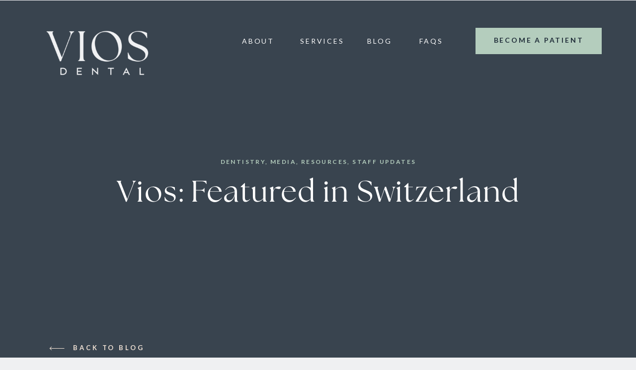

--- FILE ---
content_type: text/html; charset=UTF-8
request_url: https://viosdental.com/2023/07/19/dentistry-is-failing-people-and-we-need-to-do-better/
body_size: 17651
content:
<!DOCTYPE html>
<html lang="en-US" class="d">
<head>
<link rel="stylesheet" type="text/css" href="//lib.showit.co/engine/2.4.3/showit.css" />
<meta name='robots' content='index, follow, max-image-preview:large, max-snippet:-1, max-video-preview:-1' />

            <script data-no-defer="1" data-ezscrex="false" data-cfasync="false" data-pagespeed-no-defer data-cookieconsent="ignore">
                var ctPublicFunctions = {"_ajax_nonce":"539dec549d","_rest_nonce":"1ab4ec3ada","_ajax_url":"\/wp-admin\/admin-ajax.php","_rest_url":"https:\/\/viosdental.com\/wp-json\/","data__cookies_type":"native","data__ajax_type":"rest","data__bot_detector_enabled":1,"data__frontend_data_log_enabled":1,"cookiePrefix":"","wprocket_detected":false,"host_url":"viosdental.com","text__ee_click_to_select":"Click to select the whole data","text__ee_original_email":"The complete one is","text__ee_got_it":"Got it","text__ee_blocked":"Blocked","text__ee_cannot_connect":"Cannot connect","text__ee_cannot_decode":"Can not decode email. Unknown reason","text__ee_email_decoder":"CleanTalk email decoder","text__ee_wait_for_decoding":"The magic is on the way!","text__ee_decoding_process":"Please wait a few seconds while we decode the contact data."}
            </script>
        
            <script data-no-defer="1" data-ezscrex="false" data-cfasync="false" data-pagespeed-no-defer data-cookieconsent="ignore">
                var ctPublic = {"_ajax_nonce":"539dec549d","settings__forms__check_internal":"0","settings__forms__check_external":"0","settings__forms__force_protection":0,"settings__forms__search_test":"0","settings__data__bot_detector_enabled":1,"settings__sfw__anti_crawler":0,"blog_home":"https:\/\/viosdental.com\/","pixel__setting":"3","pixel__enabled":false,"pixel__url":"https:\/\/moderate11-v4.cleantalk.org\/pixel\/bcf42dc0b86f37d89aa4238500e6eb53.gif","data__email_check_before_post":"1","data__email_check_exist_post":1,"data__cookies_type":"native","data__key_is_ok":true,"data__visible_fields_required":true,"wl_brandname":"Anti-Spam by CleanTalk","wl_brandname_short":"CleanTalk","ct_checkjs_key":1493472925,"emailEncoderPassKey":"b88c9b8d609970ff3413e3e33895a28e","bot_detector_forms_excluded":"W10=","advancedCacheExists":false,"varnishCacheExists":false,"wc_ajax_add_to_cart":false}
            </script>
        
	<!-- This site is optimized with the Yoast SEO plugin v25.9 - https://yoast.com/wordpress/plugins/seo/ -->
	<title>Dentistry is failing people, and we need to do better.  - viosdental.com</title>
	<link rel="canonical" href="https://viosdental.com/2023/07/19/dentistry-is-failing-people-and-we-need-to-do-better/" />
	<meta property="og:locale" content="en_US" />
	<meta property="og:type" content="article" />
	<meta property="og:title" content="Dentistry is failing people, and we need to do better.  - viosdental.com" />
	<meta property="og:description" content="I&#8217;m going to be completely honest with you. Dentistry&nbsp;is failing people, and we need to do better.&nbsp; You see,&nbsp;Dentistry&nbsp;is so focused on repairing teeth yet blatantly ignores the connection the mouth has to your overall health and wellness.&nbsp; Here&#8217;s how traditional&nbsp;dentistry&nbsp;gets it wrong:&nbsp; And I don&#8217;t blame them. They just don&#8217;t know any better. I [&hellip;]" />
	<meta property="og:url" content="https://viosdental.com/2023/07/19/dentistry-is-failing-people-and-we-need-to-do-better/" />
	<meta property="og:site_name" content="viosdental.com" />
	<meta property="article:published_time" content="2023-07-19T16:38:15+00:00" />
	<meta property="article:modified_time" content="2023-07-19T16:38:41+00:00" />
	<meta property="og:image" content="https://viosdental.com/wp-content/uploads/sites/36757/2023/07/food-code-1024x1024.jpeg" />
	<meta name="author" content="Allison Kriegel" />
	<meta name="twitter:card" content="summary_large_image" />
	<meta name="twitter:label1" content="Written by" />
	<meta name="twitter:data1" content="Allison Kriegel" />
	<meta name="twitter:label2" content="Est. reading time" />
	<meta name="twitter:data2" content="2 minutes" />
	<script type="application/ld+json" class="yoast-schema-graph">{"@context":"https://schema.org","@graph":[{"@type":"Article","@id":"https://viosdental.com/2023/07/19/dentistry-is-failing-people-and-we-need-to-do-better/#article","isPartOf":{"@id":"https://viosdental.com/2023/07/19/dentistry-is-failing-people-and-we-need-to-do-better/"},"author":{"name":"Allison Kriegel","@id":"https://viosdental.com/#/schema/person/b7329b1c0d1facb85cc9cabb0314da98"},"headline":"Dentistry is failing people, and we need to do better. ","datePublished":"2023-07-19T16:38:15+00:00","dateModified":"2023-07-19T16:38:41+00:00","mainEntityOfPage":{"@id":"https://viosdental.com/2023/07/19/dentistry-is-failing-people-and-we-need-to-do-better/"},"wordCount":311,"commentCount":0,"publisher":{"@id":"https://viosdental.com/#organization"},"image":{"@id":"https://viosdental.com/2023/07/19/dentistry-is-failing-people-and-we-need-to-do-better/#primaryimage"},"thumbnailUrl":"https://viosdental.com/wp-content/uploads/sites/36757/2023/07/food-code-scaled.jpeg","articleSection":["Dentistry","Media","Resources"],"inLanguage":"en-US","potentialAction":[{"@type":"CommentAction","name":"Comment","target":["https://viosdental.com/2023/07/19/dentistry-is-failing-people-and-we-need-to-do-better/#respond"]}]},{"@type":"WebPage","@id":"https://viosdental.com/2023/07/19/dentistry-is-failing-people-and-we-need-to-do-better/","url":"https://viosdental.com/2023/07/19/dentistry-is-failing-people-and-we-need-to-do-better/","name":"Dentistry is failing people, and we need to do better.  - viosdental.com","isPartOf":{"@id":"https://viosdental.com/#website"},"primaryImageOfPage":{"@id":"https://viosdental.com/2023/07/19/dentistry-is-failing-people-and-we-need-to-do-better/#primaryimage"},"image":{"@id":"https://viosdental.com/2023/07/19/dentistry-is-failing-people-and-we-need-to-do-better/#primaryimage"},"thumbnailUrl":"https://viosdental.com/wp-content/uploads/sites/36757/2023/07/food-code-scaled.jpeg","datePublished":"2023-07-19T16:38:15+00:00","dateModified":"2023-07-19T16:38:41+00:00","breadcrumb":{"@id":"https://viosdental.com/2023/07/19/dentistry-is-failing-people-and-we-need-to-do-better/#breadcrumb"},"inLanguage":"en-US","potentialAction":[{"@type":"ReadAction","target":["https://viosdental.com/2023/07/19/dentistry-is-failing-people-and-we-need-to-do-better/"]}]},{"@type":"ImageObject","inLanguage":"en-US","@id":"https://viosdental.com/2023/07/19/dentistry-is-failing-people-and-we-need-to-do-better/#primaryimage","url":"https://viosdental.com/wp-content/uploads/sites/36757/2023/07/food-code-scaled.jpeg","contentUrl":"https://viosdental.com/wp-content/uploads/sites/36757/2023/07/food-code-scaled.jpeg","width":2560,"height":2560},{"@type":"BreadcrumbList","@id":"https://viosdental.com/2023/07/19/dentistry-is-failing-people-and-we-need-to-do-better/#breadcrumb","itemListElement":[{"@type":"ListItem","position":1,"name":"Home","item":"https://viosdental.com/"},{"@type":"ListItem","position":2,"name":"Blog","item":"https://viosdental.com/blog/"},{"@type":"ListItem","position":3,"name":"Dentistry is failing people, and we need to do better. "}]},{"@type":"WebSite","@id":"https://viosdental.com/#website","url":"https://viosdental.com/","name":"viosdental.com","description":"","publisher":{"@id":"https://viosdental.com/#organization"},"potentialAction":[{"@type":"SearchAction","target":{"@type":"EntryPoint","urlTemplate":"https://viosdental.com/?s={search_term_string}"},"query-input":{"@type":"PropertyValueSpecification","valueRequired":true,"valueName":"search_term_string"}}],"inLanguage":"en-US"},{"@type":"Organization","@id":"https://viosdental.com/#organization","name":"viosdental.com","url":"https://viosdental.com/","logo":{"@type":"ImageObject","inLanguage":"en-US","@id":"https://viosdental.com/#/schema/logo/image/","url":"https://viosdental.com/wp-content/uploads/sites/36757/2023/05/vios_rgb_black_color_logo3.png","contentUrl":"https://viosdental.com/wp-content/uploads/sites/36757/2023/05/vios_rgb_black_color_logo3.png","width":4001,"height":2251,"caption":"viosdental.com"},"image":{"@id":"https://viosdental.com/#/schema/logo/image/"}},{"@type":"Person","@id":"https://viosdental.com/#/schema/person/b7329b1c0d1facb85cc9cabb0314da98","name":"Allison Kriegel","image":{"@type":"ImageObject","inLanguage":"en-US","@id":"https://viosdental.com/#/schema/person/image/","url":"https://secure.gravatar.com/avatar/aa527fcefcfd388d82099df3fa4a56c65e7969784a1d54e1c9511366820ae824?s=96&d=mm&r=g","contentUrl":"https://secure.gravatar.com/avatar/aa527fcefcfd388d82099df3fa4a56c65e7969784a1d54e1c9511366820ae824?s=96&d=mm&r=g","caption":"Allison Kriegel"},"url":"https://viosdental.com/author/allison-kriegelgmail-com-2/"}]}</script>
	<!-- / Yoast SEO plugin. -->


<link rel='dns-prefetch' href='//fd.cleantalk.org' />
<link rel="alternate" type="application/rss+xml" title="viosdental.com &raquo; Feed" href="https://viosdental.com/feed/" />
<link rel="alternate" type="application/rss+xml" title="viosdental.com &raquo; Comments Feed" href="https://viosdental.com/comments/feed/" />
<link rel="alternate" type="application/rss+xml" title="viosdental.com &raquo; Dentistry is failing people, and we need to do better.  Comments Feed" href="https://viosdental.com/2023/07/19/dentistry-is-failing-people-and-we-need-to-do-better/feed/" />
<script type="text/javascript">
/* <![CDATA[ */
window._wpemojiSettings = {"baseUrl":"https:\/\/s.w.org\/images\/core\/emoji\/16.0.1\/72x72\/","ext":".png","svgUrl":"https:\/\/s.w.org\/images\/core\/emoji\/16.0.1\/svg\/","svgExt":".svg","source":{"concatemoji":"https:\/\/viosdental.com\/wp-includes\/js\/wp-emoji-release.min.js?ver=6.8.3"}};
/*! This file is auto-generated */
!function(s,n){var o,i,e;function c(e){try{var t={supportTests:e,timestamp:(new Date).valueOf()};sessionStorage.setItem(o,JSON.stringify(t))}catch(e){}}function p(e,t,n){e.clearRect(0,0,e.canvas.width,e.canvas.height),e.fillText(t,0,0);var t=new Uint32Array(e.getImageData(0,0,e.canvas.width,e.canvas.height).data),a=(e.clearRect(0,0,e.canvas.width,e.canvas.height),e.fillText(n,0,0),new Uint32Array(e.getImageData(0,0,e.canvas.width,e.canvas.height).data));return t.every(function(e,t){return e===a[t]})}function u(e,t){e.clearRect(0,0,e.canvas.width,e.canvas.height),e.fillText(t,0,0);for(var n=e.getImageData(16,16,1,1),a=0;a<n.data.length;a++)if(0!==n.data[a])return!1;return!0}function f(e,t,n,a){switch(t){case"flag":return n(e,"\ud83c\udff3\ufe0f\u200d\u26a7\ufe0f","\ud83c\udff3\ufe0f\u200b\u26a7\ufe0f")?!1:!n(e,"\ud83c\udde8\ud83c\uddf6","\ud83c\udde8\u200b\ud83c\uddf6")&&!n(e,"\ud83c\udff4\udb40\udc67\udb40\udc62\udb40\udc65\udb40\udc6e\udb40\udc67\udb40\udc7f","\ud83c\udff4\u200b\udb40\udc67\u200b\udb40\udc62\u200b\udb40\udc65\u200b\udb40\udc6e\u200b\udb40\udc67\u200b\udb40\udc7f");case"emoji":return!a(e,"\ud83e\udedf")}return!1}function g(e,t,n,a){var r="undefined"!=typeof WorkerGlobalScope&&self instanceof WorkerGlobalScope?new OffscreenCanvas(300,150):s.createElement("canvas"),o=r.getContext("2d",{willReadFrequently:!0}),i=(o.textBaseline="top",o.font="600 32px Arial",{});return e.forEach(function(e){i[e]=t(o,e,n,a)}),i}function t(e){var t=s.createElement("script");t.src=e,t.defer=!0,s.head.appendChild(t)}"undefined"!=typeof Promise&&(o="wpEmojiSettingsSupports",i=["flag","emoji"],n.supports={everything:!0,everythingExceptFlag:!0},e=new Promise(function(e){s.addEventListener("DOMContentLoaded",e,{once:!0})}),new Promise(function(t){var n=function(){try{var e=JSON.parse(sessionStorage.getItem(o));if("object"==typeof e&&"number"==typeof e.timestamp&&(new Date).valueOf()<e.timestamp+604800&&"object"==typeof e.supportTests)return e.supportTests}catch(e){}return null}();if(!n){if("undefined"!=typeof Worker&&"undefined"!=typeof OffscreenCanvas&&"undefined"!=typeof URL&&URL.createObjectURL&&"undefined"!=typeof Blob)try{var e="postMessage("+g.toString()+"("+[JSON.stringify(i),f.toString(),p.toString(),u.toString()].join(",")+"));",a=new Blob([e],{type:"text/javascript"}),r=new Worker(URL.createObjectURL(a),{name:"wpTestEmojiSupports"});return void(r.onmessage=function(e){c(n=e.data),r.terminate(),t(n)})}catch(e){}c(n=g(i,f,p,u))}t(n)}).then(function(e){for(var t in e)n.supports[t]=e[t],n.supports.everything=n.supports.everything&&n.supports[t],"flag"!==t&&(n.supports.everythingExceptFlag=n.supports.everythingExceptFlag&&n.supports[t]);n.supports.everythingExceptFlag=n.supports.everythingExceptFlag&&!n.supports.flag,n.DOMReady=!1,n.readyCallback=function(){n.DOMReady=!0}}).then(function(){return e}).then(function(){var e;n.supports.everything||(n.readyCallback(),(e=n.source||{}).concatemoji?t(e.concatemoji):e.wpemoji&&e.twemoji&&(t(e.twemoji),t(e.wpemoji)))}))}((window,document),window._wpemojiSettings);
/* ]]> */
</script>
<style id='wp-emoji-styles-inline-css' type='text/css'>

	img.wp-smiley, img.emoji {
		display: inline !important;
		border: none !important;
		box-shadow: none !important;
		height: 1em !important;
		width: 1em !important;
		margin: 0 0.07em !important;
		vertical-align: -0.1em !important;
		background: none !important;
		padding: 0 !important;
	}
</style>
<link rel='stylesheet' id='wp-block-library-css' href='https://viosdental.com/wp-includes/css/dist/block-library/style.min.css?ver=6.8.3' type='text/css' media='all' />
<style id='classic-theme-styles-inline-css' type='text/css'>
/*! This file is auto-generated */
.wp-block-button__link{color:#fff;background-color:#32373c;border-radius:9999px;box-shadow:none;text-decoration:none;padding:calc(.667em + 2px) calc(1.333em + 2px);font-size:1.125em}.wp-block-file__button{background:#32373c;color:#fff;text-decoration:none}
</style>
<style id='global-styles-inline-css' type='text/css'>
:root{--wp--preset--aspect-ratio--square: 1;--wp--preset--aspect-ratio--4-3: 4/3;--wp--preset--aspect-ratio--3-4: 3/4;--wp--preset--aspect-ratio--3-2: 3/2;--wp--preset--aspect-ratio--2-3: 2/3;--wp--preset--aspect-ratio--16-9: 16/9;--wp--preset--aspect-ratio--9-16: 9/16;--wp--preset--color--black: #000000;--wp--preset--color--cyan-bluish-gray: #abb8c3;--wp--preset--color--white: #ffffff;--wp--preset--color--pale-pink: #f78da7;--wp--preset--color--vivid-red: #cf2e2e;--wp--preset--color--luminous-vivid-orange: #ff6900;--wp--preset--color--luminous-vivid-amber: #fcb900;--wp--preset--color--light-green-cyan: #7bdcb5;--wp--preset--color--vivid-green-cyan: #00d084;--wp--preset--color--pale-cyan-blue: #8ed1fc;--wp--preset--color--vivid-cyan-blue: #0693e3;--wp--preset--color--vivid-purple: #9b51e0;--wp--preset--gradient--vivid-cyan-blue-to-vivid-purple: linear-gradient(135deg,rgba(6,147,227,1) 0%,rgb(155,81,224) 100%);--wp--preset--gradient--light-green-cyan-to-vivid-green-cyan: linear-gradient(135deg,rgb(122,220,180) 0%,rgb(0,208,130) 100%);--wp--preset--gradient--luminous-vivid-amber-to-luminous-vivid-orange: linear-gradient(135deg,rgba(252,185,0,1) 0%,rgba(255,105,0,1) 100%);--wp--preset--gradient--luminous-vivid-orange-to-vivid-red: linear-gradient(135deg,rgba(255,105,0,1) 0%,rgb(207,46,46) 100%);--wp--preset--gradient--very-light-gray-to-cyan-bluish-gray: linear-gradient(135deg,rgb(238,238,238) 0%,rgb(169,184,195) 100%);--wp--preset--gradient--cool-to-warm-spectrum: linear-gradient(135deg,rgb(74,234,220) 0%,rgb(151,120,209) 20%,rgb(207,42,186) 40%,rgb(238,44,130) 60%,rgb(251,105,98) 80%,rgb(254,248,76) 100%);--wp--preset--gradient--blush-light-purple: linear-gradient(135deg,rgb(255,206,236) 0%,rgb(152,150,240) 100%);--wp--preset--gradient--blush-bordeaux: linear-gradient(135deg,rgb(254,205,165) 0%,rgb(254,45,45) 50%,rgb(107,0,62) 100%);--wp--preset--gradient--luminous-dusk: linear-gradient(135deg,rgb(255,203,112) 0%,rgb(199,81,192) 50%,rgb(65,88,208) 100%);--wp--preset--gradient--pale-ocean: linear-gradient(135deg,rgb(255,245,203) 0%,rgb(182,227,212) 50%,rgb(51,167,181) 100%);--wp--preset--gradient--electric-grass: linear-gradient(135deg,rgb(202,248,128) 0%,rgb(113,206,126) 100%);--wp--preset--gradient--midnight: linear-gradient(135deg,rgb(2,3,129) 0%,rgb(40,116,252) 100%);--wp--preset--font-size--small: 13px;--wp--preset--font-size--medium: 20px;--wp--preset--font-size--large: 36px;--wp--preset--font-size--x-large: 42px;--wp--preset--spacing--20: 0.44rem;--wp--preset--spacing--30: 0.67rem;--wp--preset--spacing--40: 1rem;--wp--preset--spacing--50: 1.5rem;--wp--preset--spacing--60: 2.25rem;--wp--preset--spacing--70: 3.38rem;--wp--preset--spacing--80: 5.06rem;--wp--preset--shadow--natural: 6px 6px 9px rgba(0, 0, 0, 0.2);--wp--preset--shadow--deep: 12px 12px 50px rgba(0, 0, 0, 0.4);--wp--preset--shadow--sharp: 6px 6px 0px rgba(0, 0, 0, 0.2);--wp--preset--shadow--outlined: 6px 6px 0px -3px rgba(255, 255, 255, 1), 6px 6px rgba(0, 0, 0, 1);--wp--preset--shadow--crisp: 6px 6px 0px rgba(0, 0, 0, 1);}:where(.is-layout-flex){gap: 0.5em;}:where(.is-layout-grid){gap: 0.5em;}body .is-layout-flex{display: flex;}.is-layout-flex{flex-wrap: wrap;align-items: center;}.is-layout-flex > :is(*, div){margin: 0;}body .is-layout-grid{display: grid;}.is-layout-grid > :is(*, div){margin: 0;}:where(.wp-block-columns.is-layout-flex){gap: 2em;}:where(.wp-block-columns.is-layout-grid){gap: 2em;}:where(.wp-block-post-template.is-layout-flex){gap: 1.25em;}:where(.wp-block-post-template.is-layout-grid){gap: 1.25em;}.has-black-color{color: var(--wp--preset--color--black) !important;}.has-cyan-bluish-gray-color{color: var(--wp--preset--color--cyan-bluish-gray) !important;}.has-white-color{color: var(--wp--preset--color--white) !important;}.has-pale-pink-color{color: var(--wp--preset--color--pale-pink) !important;}.has-vivid-red-color{color: var(--wp--preset--color--vivid-red) !important;}.has-luminous-vivid-orange-color{color: var(--wp--preset--color--luminous-vivid-orange) !important;}.has-luminous-vivid-amber-color{color: var(--wp--preset--color--luminous-vivid-amber) !important;}.has-light-green-cyan-color{color: var(--wp--preset--color--light-green-cyan) !important;}.has-vivid-green-cyan-color{color: var(--wp--preset--color--vivid-green-cyan) !important;}.has-pale-cyan-blue-color{color: var(--wp--preset--color--pale-cyan-blue) !important;}.has-vivid-cyan-blue-color{color: var(--wp--preset--color--vivid-cyan-blue) !important;}.has-vivid-purple-color{color: var(--wp--preset--color--vivid-purple) !important;}.has-black-background-color{background-color: var(--wp--preset--color--black) !important;}.has-cyan-bluish-gray-background-color{background-color: var(--wp--preset--color--cyan-bluish-gray) !important;}.has-white-background-color{background-color: var(--wp--preset--color--white) !important;}.has-pale-pink-background-color{background-color: var(--wp--preset--color--pale-pink) !important;}.has-vivid-red-background-color{background-color: var(--wp--preset--color--vivid-red) !important;}.has-luminous-vivid-orange-background-color{background-color: var(--wp--preset--color--luminous-vivid-orange) !important;}.has-luminous-vivid-amber-background-color{background-color: var(--wp--preset--color--luminous-vivid-amber) !important;}.has-light-green-cyan-background-color{background-color: var(--wp--preset--color--light-green-cyan) !important;}.has-vivid-green-cyan-background-color{background-color: var(--wp--preset--color--vivid-green-cyan) !important;}.has-pale-cyan-blue-background-color{background-color: var(--wp--preset--color--pale-cyan-blue) !important;}.has-vivid-cyan-blue-background-color{background-color: var(--wp--preset--color--vivid-cyan-blue) !important;}.has-vivid-purple-background-color{background-color: var(--wp--preset--color--vivid-purple) !important;}.has-black-border-color{border-color: var(--wp--preset--color--black) !important;}.has-cyan-bluish-gray-border-color{border-color: var(--wp--preset--color--cyan-bluish-gray) !important;}.has-white-border-color{border-color: var(--wp--preset--color--white) !important;}.has-pale-pink-border-color{border-color: var(--wp--preset--color--pale-pink) !important;}.has-vivid-red-border-color{border-color: var(--wp--preset--color--vivid-red) !important;}.has-luminous-vivid-orange-border-color{border-color: var(--wp--preset--color--luminous-vivid-orange) !important;}.has-luminous-vivid-amber-border-color{border-color: var(--wp--preset--color--luminous-vivid-amber) !important;}.has-light-green-cyan-border-color{border-color: var(--wp--preset--color--light-green-cyan) !important;}.has-vivid-green-cyan-border-color{border-color: var(--wp--preset--color--vivid-green-cyan) !important;}.has-pale-cyan-blue-border-color{border-color: var(--wp--preset--color--pale-cyan-blue) !important;}.has-vivid-cyan-blue-border-color{border-color: var(--wp--preset--color--vivid-cyan-blue) !important;}.has-vivid-purple-border-color{border-color: var(--wp--preset--color--vivid-purple) !important;}.has-vivid-cyan-blue-to-vivid-purple-gradient-background{background: var(--wp--preset--gradient--vivid-cyan-blue-to-vivid-purple) !important;}.has-light-green-cyan-to-vivid-green-cyan-gradient-background{background: var(--wp--preset--gradient--light-green-cyan-to-vivid-green-cyan) !important;}.has-luminous-vivid-amber-to-luminous-vivid-orange-gradient-background{background: var(--wp--preset--gradient--luminous-vivid-amber-to-luminous-vivid-orange) !important;}.has-luminous-vivid-orange-to-vivid-red-gradient-background{background: var(--wp--preset--gradient--luminous-vivid-orange-to-vivid-red) !important;}.has-very-light-gray-to-cyan-bluish-gray-gradient-background{background: var(--wp--preset--gradient--very-light-gray-to-cyan-bluish-gray) !important;}.has-cool-to-warm-spectrum-gradient-background{background: var(--wp--preset--gradient--cool-to-warm-spectrum) !important;}.has-blush-light-purple-gradient-background{background: var(--wp--preset--gradient--blush-light-purple) !important;}.has-blush-bordeaux-gradient-background{background: var(--wp--preset--gradient--blush-bordeaux) !important;}.has-luminous-dusk-gradient-background{background: var(--wp--preset--gradient--luminous-dusk) !important;}.has-pale-ocean-gradient-background{background: var(--wp--preset--gradient--pale-ocean) !important;}.has-electric-grass-gradient-background{background: var(--wp--preset--gradient--electric-grass) !important;}.has-midnight-gradient-background{background: var(--wp--preset--gradient--midnight) !important;}.has-small-font-size{font-size: var(--wp--preset--font-size--small) !important;}.has-medium-font-size{font-size: var(--wp--preset--font-size--medium) !important;}.has-large-font-size{font-size: var(--wp--preset--font-size--large) !important;}.has-x-large-font-size{font-size: var(--wp--preset--font-size--x-large) !important;}
:where(.wp-block-post-template.is-layout-flex){gap: 1.25em;}:where(.wp-block-post-template.is-layout-grid){gap: 1.25em;}
:where(.wp-block-columns.is-layout-flex){gap: 2em;}:where(.wp-block-columns.is-layout-grid){gap: 2em;}
:root :where(.wp-block-pullquote){font-size: 1.5em;line-height: 1.6;}
</style>
<link rel='stylesheet' id='cleantalk-public-css-css' href='https://viosdental.com/wp-content/plugins/cleantalk-spam-protect/css/cleantalk-public.min.css?ver=6.64_1758576528' type='text/css' media='all' />
<link rel='stylesheet' id='cleantalk-email-decoder-css-css' href='https://viosdental.com/wp-content/plugins/cleantalk-spam-protect/css/cleantalk-email-decoder.min.css?ver=6.64_1758576528' type='text/css' media='all' />
<script type="text/javascript" src="https://viosdental.com/wp-content/plugins/cleantalk-spam-protect/js/apbct-public-bundle.min.js?ver=6.64_1758576529" id="apbct-public-bundle.min-js-js"></script>
<script type="text/javascript" src="https://fd.cleantalk.org/ct-bot-detector-wrapper.js?ver=6.64" id="ct_bot_detector-js" defer="defer" data-wp-strategy="defer"></script>
<script type="text/javascript" src="https://viosdental.com/wp-includes/js/jquery/jquery.min.js?ver=3.7.1" id="jquery-core-js"></script>
<script type="text/javascript" src="https://viosdental.com/wp-includes/js/jquery/jquery-migrate.min.js?ver=3.4.1" id="jquery-migrate-js"></script>
<script type="text/javascript" src="https://viosdental.com/wp-content/plugins/showit/public/js/showit.js?ver=1761192580" id="si-script-js"></script>
<link rel="https://api.w.org/" href="https://viosdental.com/wp-json/" /><link rel="alternate" title="JSON" type="application/json" href="https://viosdental.com/wp-json/wp/v2/posts/228" /><link rel="EditURI" type="application/rsd+xml" title="RSD" href="https://viosdental.com/xmlrpc.php?rsd" />
<link rel='shortlink' href='https://viosdental.com/?p=228' />
<link rel="alternate" title="oEmbed (JSON)" type="application/json+oembed" href="https://viosdental.com/wp-json/oembed/1.0/embed?url=https%3A%2F%2Fviosdental.com%2F2023%2F07%2F19%2Fdentistry-is-failing-people-and-we-need-to-do-better%2F" />
<link rel="alternate" title="oEmbed (XML)" type="text/xml+oembed" href="https://viosdental.com/wp-json/oembed/1.0/embed?url=https%3A%2F%2Fviosdental.com%2F2023%2F07%2F19%2Fdentistry-is-failing-people-and-we-need-to-do-better%2F&#038;format=xml" />

<meta charset="UTF-8" />
<meta name="viewport" content="width=device-width, initial-scale=1" />
<link rel="icon" type="image/png" href="//static.showit.co/200/X0v6bIYBS_2J9Ls81B2MqA/206090/updated_favicon.png" />
<link rel="preconnect" href="https://static.showit.co" />

<link rel="preconnect" href="https://fonts.googleapis.com">
<link rel="preconnect" href="https://fonts.gstatic.com" crossorigin>
<link href="https://fonts.googleapis.com/css?family=Lato:regular|Lato:700" rel="stylesheet" type="text/css"/>
<style>
@font-face{font-family:The Seasons Reg License;src:url('//static.showit.co/file/JBBhGey-QDqo0tEY_nQuBA/shared/theseasons-reg.woff');}
</style>
<script id="init_data" type="application/json">
{"mobile":{"w":320,"bgMediaType":"none","defaultTrIn":{"type":"fade"},"defaultTrOut":{"type":"fade"},"bgFillType":"color","bgColor":"colors-6"},"desktop":{"w":1200,"bgColor":"colors-6","bgMediaType":"none","bgFillType":"color"},"sid":"ygpl4yetsasjdgtdzp6auq","break":768,"assetURL":"//static.showit.co","contactFormId":"206090/343106","cfAction":"aHR0cHM6Ly9jbGllbnRzZXJ2aWNlLnNob3dpdC5jby9jb250YWN0Zm9ybQ==","sgAction":"aHR0cHM6Ly9jbGllbnRzZXJ2aWNlLnNob3dpdC5jby9zb2NpYWxncmlk","blockData":[{"slug":"menu","visible":"d","states":[],"d":{"h":1,"w":1200,"bgFillType":"color","bgColor":"#000000:0","bgMediaType":"none"},"m":{"h":1,"w":320,"bgFillType":"color","bgColor":"#000000:0","bgMediaType":"none"}},{"slug":"mobile-menu","visible":"m","states":[{"d":{"bgFillType":"color","bgColor":"#000000:0","bgMediaType":"none"},"m":{"bgFillType":"color","bgColor":"#000000:0","bgMediaType":"none"},"slug":"hamburger-menu"},{"d":{"bgFillType":"color","bgColor":"#000000:0","bgMediaType":"none"},"m":{"bgFillType":"color","bgColor":"#000000:0","bgMediaType":"none"},"slug":"expanded"}],"d":{"h":1,"w":1200,"bgFillType":"color","bgColor":"#000000:0","bgMediaType":"none"},"m":{"h":1,"w":320,"locking":{},"bgFillType":"color","bgColor":"#000000:0","bgMediaType":"none"},"stateTrans":[{},{}]},{"slug":"title","visible":"a","states":[{"d":{"bgFillType":"color","bgColor":"#000000:0","bgMediaType":"none"},"m":{"bgFillType":"color","bgColor":"#000000:0","bgMediaType":"none"},"slug":"view-1"}],"d":{"h":753,"w":1200,"bgFillType":"color","bgColor":"colors-0:88","bgMediaType":"none"},"m":{"h":626,"w":320,"bgFillType":"color","bgColor":"colors-0:88","bgMediaType":"image","bgOpacity":50,"bgPos":"cm","bgScale":"cover","bgScroll":"p"},"wpPostLookup":true,"stateTrans":[{}]},{"slug":"blog-nav","visible":"d","states":[],"d":{"h":56,"w":1200,"bgFillType":"color","bgColor":"colors-4:40","bgMediaType":"none"},"m":{"h":77,"w":320,"bgFillType":"color","bgColor":"colors-2:30","bgMediaType":"none"}},{"slug":"sidebar","visible":"d","states":[],"d":{"h":1,"w":1200,"locking":{"offset":175},"bgFillType":"color","bgColor":"#000000:0","bgMediaType":"none"},"m":{"h":200,"w":320,"bgFillType":"color","bgColor":"#FFFFFF:0","bgMediaType":"none"}},{"slug":"featured-photo","visible":"a","states":[],"d":{"h":92,"w":1200,"bgFillType":"color","bgColor":"colors-6","bgMediaType":"none"},"m":{"h":296,"w":320,"bgFillType":"color","bgColor":"colors-6","bgMediaType":"none"}},{"slug":"post-content","visible":"a","states":[],"d":{"h":240,"w":1200,"nature":"dH","bgFillType":"color","bgColor":"colors-6","bgMediaType":"none"},"m":{"h":438,"w":320,"nature":"dH","bgFillType":"color","bgColor":"colors-6","bgMediaType":"none"}},{"slug":"comment","visible":"a","states":[],"d":{"h":90,"w":1200,"bgFillType":"color","bgColor":"colors-6","bgMediaType":"none"},"m":{"h":68,"w":320,"nature":"dH","bgFillType":"color","bgColor":"colors-6","bgMediaType":"none"}},{"slug":"existing-comments","visible":"a","states":[],"d":{"h":77,"w":1200,"nature":"dH","bgFillType":"color","bgColor":"colors-6","bgMediaType":"none"},"m":{"h":125,"w":320,"nature":"dH","bgFillType":"color","bgColor":"colors-6","bgMediaType":"none"}},{"slug":"comments-form","visible":"a","states":[],"d":{"h":143,"w":1200,"nature":"dH","bgFillType":"color","bgColor":"colors-6","bgMediaType":"none"},"m":{"h":217,"w":320,"nature":"dH","bgFillType":"color","bgColor":"colors-6","bgMediaType":"none"}},{"slug":"prev-next","visible":"a","states":[],"d":{"h":200,"w":1200,"bgFillType":"color","bgColor":"colors-6","bgMediaType":"none"},"m":{"h":145,"w":320,"bgFillType":"color","bgColor":"colors-6","bgMediaType":"none"}}],"elementData":[{"type":"simple","visible":"a","id":"menu_0","blockId":"menu","m":{"x":48,"y":0,"w":224,"h":0.7,"a":0},"d":{"x":917,"y":56,"w":254,"h":53,"a":0}},{"type":"text","visible":"d","id":"menu_1","blockId":"menu","m":{"x":112,"y":128,"w":100,"h":24,"a":0},"d":{"x":433,"y":75,"w":93,"h":19,"a":0}},{"type":"text","visible":"d","id":"menu_2","blockId":"menu","m":{"x":113,"y":123,"w":100,"h":24,"a":0},"d":{"x":562,"y":75,"w":93,"h":19,"a":0}},{"type":"text","visible":"d","id":"menu_4","blockId":"menu","m":{"x":86,"y":120,"w":153,"h":19,"a":0},"d":{"x":793,"y":75,"w":70,"h":19,"a":0}},{"type":"text","visible":"d","id":"menu_5","blockId":"menu","m":{"x":112,"y":149,"w":100,"h":24,"a":0},"d":{"x":941,"y":73,"w":206,"h":19,"a":0}},{"type":"icon","visible":"m","id":"menu_6","blockId":"menu","m":{"x":263,"y":-15,"w":45,"h":98,"a":0},"d":{"x":550,"y":-49,"w":100,"h":100,"a":0},"pc":[{"type":"show","block":"mobile-menu"}]},{"type":"graphic","visible":"a","id":"menu_7","blockId":"menu","m":{"x":68,"y":23,"w":186,"h":140,"a":0},"d":{"x":48,"y":26,"w":216,"h":155,"a":0,"lockV":"t"},"c":{"key":"sXrML4bjRcqJYOsUeUFbFg/206090/vios_dental_simple_stacked_logo_silver_lining_rgb.png","aspect_ratio":1.77743}},{"type":"text","visible":"d","id":"menu_8","blockId":"menu","m":{"x":86,"y":120,"w":153,"h":19,"a":0},"d":{"x":691,"y":75,"w":66,"h":19,"a":0}},{"type":"simple","visible":"a","id":"mobile-menu_hamburger-menu_0","blockId":"mobile-menu","m":{"x":48,"y":0,"w":224,"h":0.7,"a":0},"d":{"x":884,"y":56,"w":287,"h":53,"a":0}},{"type":"text","visible":"d","id":"mobile-menu_hamburger-menu_1","blockId":"mobile-menu","m":{"x":112,"y":128,"w":100,"h":24,"a":0},"d":{"x":323,"y":75,"w":80,"h":19,"a":0}},{"type":"text","visible":"d","id":"mobile-menu_hamburger-menu_2","blockId":"mobile-menu","m":{"x":113,"y":123,"w":100,"h":24,"a":0},"d":{"x":439,"y":75,"w":93,"h":19,"a":0}},{"type":"text","visible":"d","id":"mobile-menu_hamburger-menu_3","blockId":"mobile-menu","m":{"x":112,"y":149,"w":100,"h":24,"a":0},"d":{"x":568,"y":75,"w":103,"h":19,"a":0}},{"type":"text","visible":"d","id":"mobile-menu_hamburger-menu_4","blockId":"mobile-menu","m":{"x":86,"y":120,"w":153,"h":19,"a":0},"d":{"x":690,"y":75,"w":81,"h":19,"a":0}},{"type":"text","visible":"d","id":"mobile-menu_hamburger-menu_5","blockId":"mobile-menu","m":{"x":112,"y":149,"w":100,"h":24,"a":0},"d":{"x":904,"y":73,"w":247,"h":19,"a":0}},{"type":"icon","visible":"m","id":"mobile-menu_hamburger-menu_6","blockId":"mobile-menu","m":{"x":259,"y":5,"w":45,"h":98,"a":0,"lockV":"t"},"d":{"x":550,"y":-49,"w":100,"h":100,"a":0},"pc":[{"type":"show","block":"mobile-menu"}]},{"type":"text","visible":"d","id":"mobile-menu_hamburger-menu_7","blockId":"mobile-menu","m":{"x":86,"y":120,"w":153,"h":19,"a":0},"d":{"x":774,"y":75,"w":84,"h":19,"a":0}},{"type":"graphic","visible":"m","id":"mobile-menu_hamburger-menu_8","blockId":"mobile-menu","m":{"x":6,"y":16,"w":129,"h":75,"a":0},"d":{"x":599,"y":0,"w":2,"h":1,"a":0},"c":{"key":"sXrML4bjRcqJYOsUeUFbFg/206090/vios_dental_simple_stacked_logo_silver_lining_rgb.png","aspect_ratio":1.77743}},{"type":"simple","visible":"a","id":"mobile-menu_expanded_0","blockId":"mobile-menu","m":{"x":0,"y":0,"w":326,"h":532,"a":0,"o":95,"lockV":"t"},"d":{"x":360,"y":0,"w":480,"h":0.4,"a":0}},{"type":"simple","visible":"a","id":"mobile-menu_expanded_1","blockId":"mobile-menu","m":{"x":49,"y":353,"w":224,"h":59,"a":0,"lockV":"t"},"d":{"x":360,"y":0,"w":480,"h":0.4,"a":0}},{"type":"simple","visible":"a","id":"mobile-menu_expanded_2","blockId":"mobile-menu","m":{"x":48,"y":0,"w":224,"h":0.7,"a":0},"d":{"x":884,"y":56,"w":287,"h":53,"a":0}},{"type":"text","visible":"d","id":"mobile-menu_expanded_3","blockId":"mobile-menu","m":{"x":112,"y":128,"w":100,"h":24,"a":0},"d":{"x":323,"y":75,"w":80,"h":19,"a":0}},{"type":"text","visible":"d","id":"mobile-menu_expanded_4","blockId":"mobile-menu","m":{"x":113,"y":123,"w":100,"h":24,"a":0},"d":{"x":439,"y":75,"w":93,"h":19,"a":0}},{"type":"text","visible":"d","id":"mobile-menu_expanded_5","blockId":"mobile-menu","m":{"x":112,"y":149,"w":100,"h":24,"a":0},"d":{"x":568,"y":75,"w":103,"h":19,"a":0}},{"type":"text","visible":"d","id":"mobile-menu_expanded_6","blockId":"mobile-menu","m":{"x":86,"y":120,"w":153,"h":19,"a":0},"d":{"x":690,"y":75,"w":81,"h":19,"a":0}},{"type":"text","visible":"d","id":"mobile-menu_expanded_7","blockId":"mobile-menu","m":{"x":112,"y":149,"w":100,"h":24,"a":0},"d":{"x":904,"y":73,"w":247,"h":19,"a":0}},{"type":"icon","visible":"m","id":"mobile-menu_expanded_8","blockId":"mobile-menu","m":{"x":263,"y":-15,"w":45,"h":98,"a":0,"lockV":"t"},"d":{"x":550,"y":-49,"w":100,"h":100,"a":0}},{"type":"text","visible":"d","id":"mobile-menu_expanded_9","blockId":"mobile-menu","m":{"x":86,"y":120,"w":153,"h":19,"a":0},"d":{"x":774,"y":75,"w":84,"h":19,"a":0}},{"type":"graphic","visible":"a","id":"mobile-menu_expanded_10","blockId":"mobile-menu","m":{"x":68,"y":23,"w":186,"h":140,"a":0,"lockV":"t"},"d":{"x":48,"y":26,"w":216,"h":155,"a":0,"lockV":"t"},"c":{"key":"sXrML4bjRcqJYOsUeUFbFg/206090/vios_dental_simple_stacked_logo_silver_lining_rgb.png","aspect_ratio":1.77743}},{"type":"text","visible":"a","id":"mobile-menu_expanded_11","blockId":"mobile-menu","m":{"x":75,"y":190,"w":170,"h":37,"a":0,"lockV":"t"},"d":{"x":549,"y":-8,"w":102,"h":17,"a":0}},{"type":"text","visible":"a","id":"mobile-menu_expanded_12","blockId":"mobile-menu","m":{"x":75,"y":229,"w":170,"h":37,"a":0,"lockV":"t"},"d":{"x":549,"y":-8,"w":102,"h":17,"a":0}},{"type":"text","visible":"d","id":"mobile-menu_expanded_13","blockId":"mobile-menu","m":{"x":75,"y":273,"w":170,"h":37,"a":0,"lockV":"t"},"d":{"x":549,"y":-8,"w":102,"h":17,"a":0}},{"type":"text","visible":"a","id":"mobile-menu_expanded_14","blockId":"mobile-menu","m":{"x":75,"y":373,"w":170,"h":19,"a":0,"lockV":"t"},"d":{"x":549,"y":-8,"w":102,"h":17,"a":0}},{"type":"text","visible":"a","id":"mobile-menu_expanded_15","blockId":"mobile-menu","m":{"x":75,"y":267,"w":170,"h":37,"a":0,"lockV":"t"},"d":{"x":549,"y":-8,"w":102,"h":17,"a":0}},{"type":"text","visible":"a","id":"mobile-menu_expanded_16","blockId":"mobile-menu","m":{"x":75,"y":306,"w":170,"h":37,"a":0,"lockV":"t"},"d":{"x":549,"y":-8,"w":102,"h":17,"a":0}},{"type":"text","visible":"a","id":"title_view-1_0","blockId":"title","m":{"x":22,"y":278,"w":276,"h":223,"a":0},"d":{"x":140,"y":355,"w":921,"h":214,"a":0}},{"type":"text","visible":"a","id":"title_view-1_1","blockId":"title","m":{"x":55,"y":236,"w":210,"h":20,"a":0},"d":{"x":254,"y":314,"w":693,"h":18,"a":0}},{"type":"text","visible":"a","id":"title_view-1_2","blockId":"title","m":{"x":128,"y":559,"w":123,"h":17,"a":0},"d":{"x":107,"y":692,"w":178,"h":17,"a":0}},{"type":"icon","visible":"a","id":"title_view-1_3","blockId":"title","m":{"x":68,"y":539,"w":50,"h":50,"a":180},"d":{"x":55,"y":681,"w":39,"h":39,"a":180}},{"type":"text","visible":"a","id":"blog-nav_0","blockId":"blog-nav","m":{"x":10,"y":18,"w":94,"h":15,"a":0},"d":{"x":42,"y":18,"w":179,"h":19,"a":0}},{"type":"text","visible":"a","id":"blog-nav_1","blockId":"blog-nav","m":{"x":129,"y":17,"w":74,"h":16,"a":0},"d":{"x":230,"y":18,"w":179,"h":19,"a":0}},{"type":"text","visible":"a","id":"blog-nav_2","blockId":"blog-nav","m":{"x":10,"y":51,"w":111,"h":16,"a":0},"d":{"x":417,"y":19,"w":179,"h":17,"a":0}},{"type":"text","visible":"a","id":"blog-nav_3","blockId":"blog-nav","m":{"x":136,"y":49,"w":105,"h":18,"a":0},"d":{"x":980,"y":19,"w":179,"h":19,"a":0}},{"type":"text","visible":"a","id":"blog-nav_4","blockId":"blog-nav","m":{"x":246,"y":49,"w":64,"h":16,"a":0},"d":{"x":605,"y":19,"w":179,"h":19,"a":0}},{"type":"text","visible":"a","id":"blog-nav_5","blockId":"blog-nav","m":{"x":241,"y":17,"w":55,"h":16,"a":0},"d":{"x":792,"y":19,"w":179,"h":19,"a":0}},{"type":"simple","visible":"a","id":"sidebar_0","blockId":"sidebar","m":{"x":48,"y":30,"w":224,"h":140,"a":0},"d":{"x":876,"y":94,"w":324,"h":782,"a":0}},{"type":"icon","visible":"a","id":"sidebar_1","blockId":"sidebar","m":{"x":150,"y":45,"w":21,"h":21,"a":0},"d":{"x":1023,"y":796,"w":30,"h":29,"a":0}},{"type":"text","visible":"a","id":"sidebar_2","blockId":"sidebar","m":{"x":98,"y":89,"w":124.19999999999999,"h":23,"a":0},"d":{"x":921,"y":506,"w":234,"h":220,"a":0}},{"type":"graphic","visible":"a","id":"sidebar_3","blockId":"sidebar","m":{"x":108,"y":30,"w":105.141,"h":140,"a":0},"d":{"x":914,"y":126,"w":248,"h":291,"a":0,"gs":{"s":50}},"c":{"key":"s2VP3pCdSNGBGNxn2dCMOw/206090/img_7058.jpg","aspect_ratio":0.66759}},{"type":"text","visible":"a","id":"sidebar_4","blockId":"sidebar","m":{"x":104,"y":52,"w":116,"h":24,"a":0},"d":{"x":915,"y":437,"w":246,"h":56,"a":0}},{"type":"text","visible":"a","id":"sidebar_5","blockId":"sidebar","m":{"x":87,"y":83,"w":147,"h":35,"a":0},"d":{"x":933,"y":760,"w":210,"h":19,"a":0}},{"type":"text","visible":"a","id":"post-content_0","blockId":"post-content","m":{"x":20,"y":30,"w":280,"h":327,"a":0},"d":{"x":49,"y":50,"w":768,"h":165,"a":0}},{"type":"text","visible":"a","id":"comment_0","blockId":"comment","m":{"x":25,"y":34.111,"w":198.013,"h":21,"a":0},"d":{"x":57,"y":40,"w":363,"h":31,"a":0},"pc":[{"type":"show","block":"existing-comments"},{"type":"show","block":"comments-form"}]},{"type":"simple","visible":"a","id":"comment_1","blockId":"comment","m":{"x":23.667,"y":17.445,"w":267.014,"h":1.003,"a":0},"d":{"x":56,"y":7,"w":765,"h":1,"a":0}},{"type":"text","visible":"a","id":"existing-comments_0","blockId":"existing-comments","m":{"x":25,"y":7,"w":270,"h":113,"a":0},"d":{"x":58,"y":12,"w":766,"h":56,"a":0}},{"type":"simple","visible":"a","id":"comments-form_0","blockId":"comments-form","m":{"x":23.667,"y":17.445,"w":267.014,"h":1.003,"a":0},"d":{"x":60,"y":24,"w":765,"h":1,"a":0}},{"type":"text","visible":"a","id":"comments-form_1","blockId":"comments-form","m":{"x":25,"y":28,"w":270,"h":98,"a":0},"d":{"x":63,"y":44,"w":764,"h":75,"a":0}}]}
</script>
<link
rel="stylesheet"
type="text/css"
href="https://cdnjs.cloudflare.com/ajax/libs/animate.css/3.4.0/animate.min.css"
/>


<script src="//lib.showit.co/engine/2.4.3/showit-lib.min.js"></script>
<script src="//lib.showit.co/engine/2.4.3/showit.min.js"></script>
<script>

function initPage(){

}
</script>

<style id="si-page-css">
html.m {background-color:rgba(239,240,242,1);}
html.d {background-color:rgba(239,240,242,1);}
.d .se:has(.st-primary) {border-radius:10px;box-shadow:none;opacity:1;overflow:hidden;}
.d .st-primary {padding:10px 14px 10px 14px;border-width:0px;border-color:rgba(32,45,57,1);background-color:rgba(32,45,57,1);background-image:none;border-radius:inherit;transition-duration:0.5s;}
.d .st-primary span {color:rgba(255,255,255,1);font-family:'Lato';font-weight:700;font-style:normal;font-size:12px;text-align:center;text-transform:uppercase;letter-spacing:0.2em;line-height:1.8;transition-duration:0.5s;}
.d .se:has(.st-primary:hover) {}
.d .st-primary.se-button:hover {background-color:rgba(32,45,57,1);background-image:none;transition-property:background-color,background-image;}
.d .st-primary.se-button:hover span {}
.m .se:has(.st-primary) {border-radius:10px;box-shadow:none;opacity:1;overflow:hidden;}
.m .st-primary {padding:10px 14px 10px 14px;border-width:0px;border-color:rgba(32,45,57,1);background-color:rgba(32,45,57,1);background-image:none;border-radius:inherit;}
.m .st-primary span {color:rgba(255,255,255,1);font-family:'Lato';font-weight:700;font-style:normal;font-size:11px;text-align:center;text-transform:uppercase;letter-spacing:0.2em;line-height:1.8;}
.d .se:has(.st-secondary) {border-radius:10px;box-shadow:none;opacity:1;overflow:hidden;}
.d .st-secondary {padding:10px 14px 10px 14px;border-width:2px;border-color:rgba(32,45,57,1);background-color:rgba(0,0,0,0);background-image:none;border-radius:inherit;transition-duration:0.5s;}
.d .st-secondary span {color:rgba(32,45,57,1);font-family:'Lato';font-weight:700;font-style:normal;font-size:12px;text-align:center;text-transform:uppercase;letter-spacing:0.2em;line-height:1.8;transition-duration:0.5s;}
.d .se:has(.st-secondary:hover) {}
.d .st-secondary.se-button:hover {border-color:rgba(32,45,57,0.7);background-color:rgba(0,0,0,0);background-image:none;transition-property:border-color,background-color,background-image;}
.d .st-secondary.se-button:hover span {color:rgba(32,45,57,0.7);transition-property:color;}
.m .se:has(.st-secondary) {border-radius:10px;box-shadow:none;opacity:1;overflow:hidden;}
.m .st-secondary {padding:10px 14px 10px 14px;border-width:2px;border-color:rgba(32,45,57,1);background-color:rgba(0,0,0,0);background-image:none;border-radius:inherit;}
.m .st-secondary span {color:rgba(32,45,57,1);font-family:'Lato';font-weight:700;font-style:normal;font-size:11px;text-align:center;text-transform:uppercase;letter-spacing:0.2em;line-height:1.8;}
.d .st-d-title,.d .se-wpt h1 {color:rgba(32,45,57,1);text-transform:uppercase;line-height:1.1;letter-spacing:0.03em;font-size:60px;text-align:center;font-family:'The Seasons Reg License';font-weight:400;font-style:normal;}
.d .se-wpt h1 {margin-bottom:20px;}
.d .st-d-title.se-rc a {color:rgba(32,45,57,1);}
.d .st-d-title.se-rc a:hover {text-decoration:underline;color:rgba(32,45,57,1);opacity:0.8;}
.m .st-m-title,.m .se-wpt h1 {color:rgba(32,45,57,1);text-transform:uppercase;line-height:1.2;letter-spacing:0em;font-size:30px;text-align:center;font-family:'The Seasons Reg License';font-weight:400;font-style:normal;}
.m .se-wpt h1 {margin-bottom:10px;}
.m .st-m-title.se-rc a {color:rgba(32,45,57,1);}
.m .st-m-title.se-rc a:hover {text-decoration:underline;color:rgba(32,45,57,1);opacity:0.8;}
.d .st-d-heading,.d .se-wpt h2 {color:rgba(32,45,57,1);text-transform:uppercase;line-height:1.2;letter-spacing:0.25em;font-size:17px;text-align:center;font-family:'Lato';font-weight:400;font-style:normal;}
.d .se-wpt h2 {margin-bottom:24px;}
.d .st-d-heading.se-rc a {color:rgba(32,45,57,1);}
.d .st-d-heading.se-rc a:hover {text-decoration:underline;color:rgba(32,45,57,1);opacity:0.8;}
.m .st-m-heading,.m .se-wpt h2 {color:rgba(32,45,57,1);text-transform:uppercase;line-height:1.2;letter-spacing:0.13em;font-size:15px;text-align:center;font-family:'Lato';font-weight:400;font-style:normal;}
.m .se-wpt h2 {margin-bottom:14px;}
.m .st-m-heading.se-rc a {color:rgba(32,45,57,1);}
.m .st-m-heading.se-rc a:hover {text-decoration:underline;color:rgba(32,45,57,1);opacity:0.8;}
.d .st-d-subheading,.d .se-wpt h3 {color:rgba(32,45,57,1);text-transform:uppercase;line-height:1.8;letter-spacing:0.2em;font-size:12px;text-align:center;font-family:'Lato';font-weight:700;font-style:normal;}
.d .se-wpt h3 {margin-bottom:18px;}
.d .st-d-subheading.se-rc a {color:rgba(32,45,57,1);}
.d .st-d-subheading.se-rc a:hover {text-decoration:underline;color:rgba(163,184,196,1);opacity:0.8;}
.m .st-m-subheading,.m .se-wpt h3 {color:rgba(32,45,57,1);text-transform:uppercase;line-height:1.8;letter-spacing:0.2em;font-size:11px;text-align:center;font-family:'Lato';font-weight:700;font-style:normal;}
.m .se-wpt h3 {margin-bottom:18px;}
.m .st-m-subheading.se-rc a {color:rgba(32,45,57,1);}
.m .st-m-subheading.se-rc a:hover {text-decoration:underline;color:rgba(163,184,196,1);opacity:0.8;}
.d .st-d-paragraph {color:rgba(32,45,57,1);line-height:1.7;letter-spacing:0em;font-size:16px;text-align:justify;font-family:'Lato';font-weight:400;font-style:normal;}
.d .se-wpt p {margin-bottom:16px;}
.d .st-d-paragraph.se-rc a {color:rgba(32,45,57,1);}
.d .st-d-paragraph.se-rc a:hover {text-decoration:underline;color:rgba(163,184,196,1);opacity:0.8;}
.m .st-m-paragraph {color:rgba(32,45,57,1);line-height:1.65;letter-spacing:0.06em;font-size:13px;text-align:center;font-family:'Lato';font-weight:400;font-style:normal;}
.m .se-wpt p {margin-bottom:16px;}
.m .st-m-paragraph.se-rc a {color:rgba(32,45,57,1);}
.m .st-m-paragraph.se-rc a:hover {text-decoration:underline;color:rgba(32,45,57,1);opacity:0.8;}
.sib-menu {z-index:2;}
.m .sib-menu {height:1px;display:none;}
.d .sib-menu {height:1px;}
.m .sib-menu .ss-bg {background-color:rgba(0,0,0,0);}
.d .sib-menu .ss-bg {background-color:rgba(0,0,0,0);}
.d .sie-menu_0 {left:917px;top:56px;width:254px;height:53px;}
.m .sie-menu_0 {left:48px;top:0px;width:224px;height:0.7px;}
.d .sie-menu_0 .se-simple:hover {}
.m .sie-menu_0 .se-simple:hover {}
.d .sie-menu_0 .se-simple {background-color:rgba(180,205,189,1);}
.m .sie-menu_0 .se-simple {background-color:rgba(32,45,57,1);}
.d .sie-menu_1 {left:433px;top:75px;width:93px;height:19px;}
.m .sie-menu_1 {left:112px;top:128px;width:100px;height:24px;display:none;}
.d .sie-menu_1-text {color:rgba(255,255,255,1);text-transform:uppercase;line-height:1.2;letter-spacing:0.2em;font-size:14px;text-align:center;font-family:'Lato';font-weight:400;font-style:normal;}
.m .sie-menu_1-text {color:rgba(11,8,6,1);text-transform:uppercase;line-height:1.2;letter-spacing:0.2em;font-size:14px;text-align:center;}
.d .sie-menu_2 {left:562px;top:75px;width:93px;height:19px;}
.m .sie-menu_2 {left:113px;top:123px;width:100px;height:24px;display:none;}
.d .sie-menu_2-text {color:rgba(255,255,255,1);text-transform:uppercase;line-height:1.2;letter-spacing:0.2em;font-size:14px;text-align:center;font-family:'Lato';font-weight:400;font-style:normal;}
.m .sie-menu_2-text {color:rgba(11,8,6,1);text-transform:uppercase;line-height:1.2;letter-spacing:0.2em;font-size:14px;text-align:center;}
.d .sie-menu_4 {left:793px;top:75px;width:70px;height:19px;}
.m .sie-menu_4 {left:86px;top:120px;width:153px;height:19px;display:none;}
.d .sie-menu_4-text {color:rgba(255,255,255,1);text-transform:uppercase;line-height:1.2;letter-spacing:0.2em;font-size:14px;text-align:center;font-family:'Lato';font-weight:400;font-style:normal;}
.m .sie-menu_4-text {color:rgba(11,8,6,1);text-transform:uppercase;line-height:1.2;letter-spacing:0.2em;font-size:14px;text-align:center;}
.d .sie-menu_5 {left:941px;top:73px;width:206px;height:19px;}
.m .sie-menu_5 {left:112px;top:149px;width:100px;height:24px;display:none;}
.d .sie-menu_5-text {color:rgba(32,45,57,1);text-transform:uppercase;line-height:1.2;letter-spacing:0.2em;font-size:14px;text-align:center;font-family:'Lato';font-weight:700;font-style:normal;}
.m .sie-menu_5-text {color:rgba(11,8,6,1);text-transform:uppercase;line-height:1.2;letter-spacing:0.2em;font-size:14px;text-align:center;}
.d .sie-menu_6 {left:550px;top:-49px;width:100px;height:100px;display:none;}
.m .sie-menu_6 {left:263px;top:-15px;width:45px;height:98px;}
.d .sie-menu_6 svg {fill:rgba(108,116,68,1);}
.m .sie-menu_6 svg {fill:rgba(255,255,255,1);}
.d .sie-menu_7 {left:48px;top:26px;width:216px;height:155px;}
.m .sie-menu_7 {left:68px;top:23px;width:186px;height:140px;}
.d .sie-menu_7 .se-img {background-repeat:no-repeat;background-size:cover;background-position:50% 50%;border-radius:inherit;}
.m .sie-menu_7 .se-img {background-repeat:no-repeat;background-size:cover;background-position:50% 50%;border-radius:inherit;}
.d .sie-menu_8 {left:691px;top:75px;width:66px;height:19px;}
.m .sie-menu_8 {left:86px;top:120px;width:153px;height:19px;display:none;}
.d .sie-menu_8-text {color:rgba(255,255,255,1);text-transform:uppercase;line-height:1.2;letter-spacing:0.2em;font-size:14px;text-align:center;font-family:'Lato';font-weight:400;font-style:normal;}
.m .sie-menu_8-text {color:rgba(11,8,6,1);text-transform:uppercase;line-height:1.2;letter-spacing:0.2em;font-size:14px;text-align:center;}
.sib-mobile-menu {z-index:3;}
.m .sib-mobile-menu {height:1px;}
.d .sib-mobile-menu {height:1px;display:none;}
.m .sib-mobile-menu .ss-bg {background-color:rgba(0,0,0,0);}
.d .sib-mobile-menu .ss-bg {background-color:rgba(0,0,0,0);}
.m .sib-mobile-menu .sis-mobile-menu_hamburger-menu {background-color:rgba(0,0,0,0);}
.d .sib-mobile-menu .sis-mobile-menu_hamburger-menu {background-color:rgba(0,0,0,0);}
.d .sie-mobile-menu_hamburger-menu_0 {left:884px;top:56px;width:287px;height:53px;}
.m .sie-mobile-menu_hamburger-menu_0 {left:48px;top:0px;width:224px;height:0.7px;}
.d .sie-mobile-menu_hamburger-menu_0 .se-simple:hover {}
.m .sie-mobile-menu_hamburger-menu_0 .se-simple:hover {}
.d .sie-mobile-menu_hamburger-menu_0 .se-simple {background-color:rgba(180,205,189,1);}
.m .sie-mobile-menu_hamburger-menu_0 .se-simple {background-color:rgba(32,45,57,1);}
.d .sie-mobile-menu_hamburger-menu_1 {left:323px;top:75px;width:80px;height:19px;}
.m .sie-mobile-menu_hamburger-menu_1 {left:112px;top:128px;width:100px;height:24px;display:none;}
.d .sie-mobile-menu_hamburger-menu_1-text {color:rgba(255,255,255,1);text-transform:uppercase;line-height:1.2;letter-spacing:0.2em;font-size:14px;text-align:center;font-family:'Lato';font-weight:400;font-style:normal;}
.m .sie-mobile-menu_hamburger-menu_1-text {color:rgba(11,8,6,1);text-transform:uppercase;line-height:1.2;letter-spacing:0.2em;font-size:14px;text-align:center;}
.d .sie-mobile-menu_hamburger-menu_2 {left:439px;top:75px;width:93px;height:19px;}
.m .sie-mobile-menu_hamburger-menu_2 {left:113px;top:123px;width:100px;height:24px;display:none;}
.d .sie-mobile-menu_hamburger-menu_2-text {color:rgba(255,255,255,1);text-transform:uppercase;line-height:1.2;letter-spacing:0.2em;font-size:14px;text-align:center;font-family:'Lato';font-weight:400;font-style:normal;}
.m .sie-mobile-menu_hamburger-menu_2-text {color:rgba(11,8,6,1);text-transform:uppercase;line-height:1.2;letter-spacing:0.2em;font-size:14px;text-align:center;}
.d .sie-mobile-menu_hamburger-menu_3 {left:568px;top:75px;width:103px;height:19px;}
.m .sie-mobile-menu_hamburger-menu_3 {left:112px;top:149px;width:100px;height:24px;display:none;}
.d .sie-mobile-menu_hamburger-menu_3-text {color:rgba(255,255,255,1);text-transform:uppercase;line-height:1.2;letter-spacing:0.2em;font-size:14px;text-align:center;font-family:'Lato';font-weight:400;font-style:normal;}
.m .sie-mobile-menu_hamburger-menu_3-text {color:rgba(11,8,6,1);text-transform:uppercase;line-height:1.2;letter-spacing:0.2em;font-size:14px;text-align:center;}
.d .sie-mobile-menu_hamburger-menu_4 {left:690px;top:75px;width:81px;height:19px;}
.m .sie-mobile-menu_hamburger-menu_4 {left:86px;top:120px;width:153px;height:19px;display:none;}
.d .sie-mobile-menu_hamburger-menu_4-text {color:rgba(255,255,255,1);text-transform:uppercase;line-height:1.2;letter-spacing:0.2em;font-size:14px;text-align:center;font-family:'Lato';font-weight:400;font-style:normal;}
.m .sie-mobile-menu_hamburger-menu_4-text {color:rgba(11,8,6,1);text-transform:uppercase;line-height:1.2;letter-spacing:0.2em;font-size:14px;text-align:center;}
.d .sie-mobile-menu_hamburger-menu_5 {left:904px;top:73px;width:247px;height:19px;}
.m .sie-mobile-menu_hamburger-menu_5 {left:112px;top:149px;width:100px;height:24px;display:none;}
.d .sie-mobile-menu_hamburger-menu_5-text {color:rgba(32,45,57,1);text-transform:uppercase;line-height:1.2;letter-spacing:0.2em;font-size:14px;text-align:center;font-family:'Lato';font-weight:700;font-style:normal;}
.m .sie-mobile-menu_hamburger-menu_5-text {color:rgba(11,8,6,1);text-transform:uppercase;line-height:1.2;letter-spacing:0.2em;font-size:14px;text-align:center;}
.d .sie-mobile-menu_hamburger-menu_6 {left:550px;top:-49px;width:100px;height:100px;display:none;}
.m .sie-mobile-menu_hamburger-menu_6 {left:259px;top:5px;width:45px;height:98px;}
.d .sie-mobile-menu_hamburger-menu_6 svg {fill:rgba(108,116,68,1);}
.m .sie-mobile-menu_hamburger-menu_6 svg {fill:rgba(255,255,255,1);}
.d .sie-mobile-menu_hamburger-menu_7 {left:774px;top:75px;width:84px;height:19px;}
.m .sie-mobile-menu_hamburger-menu_7 {left:86px;top:120px;width:153px;height:19px;display:none;}
.d .sie-mobile-menu_hamburger-menu_7-text {color:rgba(255,255,255,1);text-transform:uppercase;line-height:1.2;letter-spacing:0.2em;font-size:14px;text-align:center;font-family:'Lato';font-weight:400;font-style:normal;}
.m .sie-mobile-menu_hamburger-menu_7-text {color:rgba(11,8,6,1);text-transform:uppercase;line-height:1.2;letter-spacing:0.2em;font-size:14px;text-align:center;}
.d .sie-mobile-menu_hamburger-menu_8 {left:599px;top:0px;width:2px;height:1px;display:none;}
.m .sie-mobile-menu_hamburger-menu_8 {left:6px;top:16px;width:129px;height:75px;}
.d .sie-mobile-menu_hamburger-menu_8 .se-img {background-repeat:no-repeat;background-size:cover;background-position:50% 50%;border-radius:inherit;}
.m .sie-mobile-menu_hamburger-menu_8 .se-img {background-repeat:no-repeat;background-size:cover;background-position:50% 50%;border-radius:inherit;}
.m .sib-mobile-menu .sis-mobile-menu_expanded {background-color:rgba(0,0,0,0);}
.d .sib-mobile-menu .sis-mobile-menu_expanded {background-color:rgba(0,0,0,0);}
.d .sie-mobile-menu_expanded_0 {left:360px;top:0px;width:480px;height:0.4px;}
.m .sie-mobile-menu_expanded_0 {left:0px;top:0px;width:326px;height:532px;opacity:0.95;}
.d .sie-mobile-menu_expanded_0 .se-simple:hover {}
.m .sie-mobile-menu_expanded_0 .se-simple:hover {}
.d .sie-mobile-menu_expanded_0 .se-simple {background-color:rgba(32,45,57,1);}
.m .sie-mobile-menu_expanded_0 .se-simple {background-color:rgba(0,0,0,1);}
.d .sie-mobile-menu_expanded_1 {left:360px;top:0px;width:480px;height:0.4px;}
.m .sie-mobile-menu_expanded_1 {left:49px;top:353px;width:224px;height:59px;}
.d .sie-mobile-menu_expanded_1 .se-simple:hover {}
.m .sie-mobile-menu_expanded_1 .se-simple:hover {}
.d .sie-mobile-menu_expanded_1 .se-simple {background-color:rgba(32,45,57,1);}
.m .sie-mobile-menu_expanded_1 .se-simple {border-color:rgba(255,255,255,1);border-width:1px;background-color:rgba(32,45,57,0.01);border-style:solid;border-radius:inherit;}
.d .sie-mobile-menu_expanded_2 {left:884px;top:56px;width:287px;height:53px;}
.m .sie-mobile-menu_expanded_2 {left:48px;top:0px;width:224px;height:0.7px;}
.d .sie-mobile-menu_expanded_2 .se-simple:hover {}
.m .sie-mobile-menu_expanded_2 .se-simple:hover {}
.d .sie-mobile-menu_expanded_2 .se-simple {background-color:rgba(180,205,189,1);}
.m .sie-mobile-menu_expanded_2 .se-simple {background-color:rgba(32,45,57,1);}
.d .sie-mobile-menu_expanded_3 {left:323px;top:75px;width:80px;height:19px;}
.m .sie-mobile-menu_expanded_3 {left:112px;top:128px;width:100px;height:24px;display:none;}
.d .sie-mobile-menu_expanded_3-text {color:rgba(255,255,255,1);text-transform:uppercase;line-height:1.2;letter-spacing:0.2em;font-size:14px;text-align:center;font-family:'Lato';font-weight:400;font-style:normal;}
.m .sie-mobile-menu_expanded_3-text {color:rgba(11,8,6,1);text-transform:uppercase;line-height:1.2;letter-spacing:0.2em;font-size:14px;text-align:center;}
.d .sie-mobile-menu_expanded_4 {left:439px;top:75px;width:93px;height:19px;}
.m .sie-mobile-menu_expanded_4 {left:113px;top:123px;width:100px;height:24px;display:none;}
.d .sie-mobile-menu_expanded_4-text {color:rgba(255,255,255,1);text-transform:uppercase;line-height:1.2;letter-spacing:0.2em;font-size:14px;text-align:center;font-family:'Lato';font-weight:400;font-style:normal;}
.m .sie-mobile-menu_expanded_4-text {color:rgba(11,8,6,1);text-transform:uppercase;line-height:1.2;letter-spacing:0.2em;font-size:14px;text-align:center;}
.d .sie-mobile-menu_expanded_5 {left:568px;top:75px;width:103px;height:19px;}
.m .sie-mobile-menu_expanded_5 {left:112px;top:149px;width:100px;height:24px;display:none;}
.d .sie-mobile-menu_expanded_5-text {color:rgba(255,255,255,1);text-transform:uppercase;line-height:1.2;letter-spacing:0.2em;font-size:14px;text-align:center;font-family:'Lato';font-weight:400;font-style:normal;}
.m .sie-mobile-menu_expanded_5-text {color:rgba(11,8,6,1);text-transform:uppercase;line-height:1.2;letter-spacing:0.2em;font-size:14px;text-align:center;}
.d .sie-mobile-menu_expanded_6 {left:690px;top:75px;width:81px;height:19px;}
.m .sie-mobile-menu_expanded_6 {left:86px;top:120px;width:153px;height:19px;display:none;}
.d .sie-mobile-menu_expanded_6-text {color:rgba(255,255,255,1);text-transform:uppercase;line-height:1.2;letter-spacing:0.2em;font-size:14px;text-align:center;font-family:'Lato';font-weight:400;font-style:normal;}
.m .sie-mobile-menu_expanded_6-text {color:rgba(11,8,6,1);text-transform:uppercase;line-height:1.2;letter-spacing:0.2em;font-size:14px;text-align:center;}
.d .sie-mobile-menu_expanded_7 {left:904px;top:73px;width:247px;height:19px;}
.m .sie-mobile-menu_expanded_7 {left:112px;top:149px;width:100px;height:24px;display:none;}
.d .sie-mobile-menu_expanded_7-text {color:rgba(32,45,57,1);text-transform:uppercase;line-height:1.2;letter-spacing:0.2em;font-size:14px;text-align:center;font-family:'Lato';font-weight:700;font-style:normal;}
.m .sie-mobile-menu_expanded_7-text {color:rgba(11,8,6,1);text-transform:uppercase;line-height:1.2;letter-spacing:0.2em;font-size:14px;text-align:center;}
.d .sie-mobile-menu_expanded_8 {left:550px;top:-49px;width:100px;height:100px;display:none;}
.m .sie-mobile-menu_expanded_8 {left:263px;top:-15px;width:45px;height:98px;}
.d .sie-mobile-menu_expanded_8 svg {fill:rgba(108,116,68,1);}
.m .sie-mobile-menu_expanded_8 svg {fill:rgba(255,255,255,1);}
.d .sie-mobile-menu_expanded_9 {left:774px;top:75px;width:84px;height:19px;}
.m .sie-mobile-menu_expanded_9 {left:86px;top:120px;width:153px;height:19px;display:none;}
.d .sie-mobile-menu_expanded_9-text {color:rgba(255,255,255,1);text-transform:uppercase;line-height:1.2;letter-spacing:0.2em;font-size:14px;text-align:center;font-family:'Lato';font-weight:400;font-style:normal;}
.m .sie-mobile-menu_expanded_9-text {color:rgba(11,8,6,1);text-transform:uppercase;line-height:1.2;letter-spacing:0.2em;font-size:14px;text-align:center;}
.d .sie-mobile-menu_expanded_10 {left:48px;top:26px;width:216px;height:155px;}
.m .sie-mobile-menu_expanded_10 {left:68px;top:23px;width:186px;height:140px;}
.d .sie-mobile-menu_expanded_10 .se-img {background-repeat:no-repeat;background-size:cover;background-position:50% 50%;border-radius:inherit;}
.m .sie-mobile-menu_expanded_10 .se-img {background-repeat:no-repeat;background-size:cover;background-position:50% 50%;border-radius:inherit;}
.d .sie-mobile-menu_expanded_11 {left:549px;top:-8px;width:102px;height:17px;}
.m .sie-mobile-menu_expanded_11 {left:75px;top:190px;width:170px;height:37px;}
.m .sie-mobile-menu_expanded_11-text {color:rgba(255,255,255,1);}
.d .sie-mobile-menu_expanded_12 {left:549px;top:-8px;width:102px;height:17px;}
.m .sie-mobile-menu_expanded_12 {left:75px;top:229px;width:170px;height:37px;}
.m .sie-mobile-menu_expanded_12-text {color:rgba(255,255,255,1);}
.d .sie-mobile-menu_expanded_13 {left:549px;top:-8px;width:102px;height:17px;}
.m .sie-mobile-menu_expanded_13 {left:75px;top:273px;width:170px;height:37px;display:none;}
.m .sie-mobile-menu_expanded_13-text {color:rgba(255,255,255,1);}
.d .sie-mobile-menu_expanded_14 {left:549px;top:-8px;width:102px;height:17px;}
.m .sie-mobile-menu_expanded_14 {left:75px;top:373px;width:170px;height:19px;}
.m .sie-mobile-menu_expanded_14-text {color:rgba(255,255,255,1);}
.d .sie-mobile-menu_expanded_15 {left:549px;top:-8px;width:102px;height:17px;}
.m .sie-mobile-menu_expanded_15 {left:75px;top:267px;width:170px;height:37px;}
.m .sie-mobile-menu_expanded_15-text {color:rgba(255,255,255,1);}
.d .sie-mobile-menu_expanded_16 {left:549px;top:-8px;width:102px;height:17px;}
.m .sie-mobile-menu_expanded_16 {left:75px;top:306px;width:170px;height:37px;}
.m .sie-mobile-menu_expanded_16-text {color:rgba(255,255,255,1);}
.sib-title {z-index:1;}
.m .sib-title {height:626px;}
.d .sib-title {height:753px;}
.m .sib-title .ss-bg {background-color:rgba(32,45,57,0.88);}
.d .sib-title .ss-bg {background-color:rgba(32,45,57,0.88);}
.m .sib-title .sis-title_view-1 {background-color:rgba(0,0,0,0);}
.d .sib-title .sis-title_view-1 {background-color:rgba(0,0,0,0);}
.d .sie-title_view-1_0 {left:140px;top:355px;width:921px;height:214px;}
.m .sie-title_view-1_0 {left:22px;top:278px;width:276px;height:223px;}
.d .sie-title_view-1_0-text {color:rgba(255,255,255,1);text-transform:none;overflow:hidden;}
.m .sie-title_view-1_0-text {color:rgba(248,243,238,1);text-transform:none;line-height:1.2;letter-spacing:0em;font-size:35px;text-align:center;overflow:hidden;}
.d .sie-title_view-1_1 {left:254px;top:314px;width:693px;height:18px;}
.m .sie-title_view-1_1 {left:55px;top:236px;width:210px;height:20px;}
.d .sie-title_view-1_1-text {color:rgba(180,205,189,1);}
.m .sie-title_view-1_1-text {color:rgba(244,229,216,1);text-transform:uppercase;line-height:1.2;letter-spacing:0.3em;font-size:11px;text-align:center;}
.d .sie-title_view-1_2 {left:107px;top:692px;width:178px;height:17px;}
.m .sie-title_view-1_2 {left:128px;top:559px;width:123px;height:17px;}
.d .sie-title_view-1_2-text {color:rgba(244,229,216,1);text-transform:uppercase;line-height:1.2;letter-spacing:0.3em;font-size:13px;text-align:left;}
.m .sie-title_view-1_2-text {color:rgba(248,243,238,1);text-transform:uppercase;line-height:1.2;letter-spacing:0.3em;font-size:11px;text-align:left;}
.d .sie-title_view-1_3 {left:55px;top:681px;width:39px;height:39px;}
.m .sie-title_view-1_3 {left:68px;top:539px;width:50px;height:50px;}
.d .sie-title_view-1_3 svg {fill:rgba(244,229,216,1);}
.m .sie-title_view-1_3 svg {fill:rgba(244,229,216,1);}
.m .sib-blog-nav {height:77px;display:none;}
.d .sib-blog-nav {height:56px;}
.m .sib-blog-nav .ss-bg {background-color:rgba(93,129,98,0.3);}
.d .sib-blog-nav .ss-bg {background-color:rgba(163,184,196,0.4);}
.d .sie-blog-nav_0:hover {opacity:1;transition-duration:0.5s;transition-property:opacity;}
.m .sie-blog-nav_0:hover {opacity:1;transition-duration:0.5s;transition-property:opacity;}
.d .sie-blog-nav_0 {left:42px;top:18px;width:179px;height:19px;transition-duration:0.5s;transition-property:opacity;}
.m .sie-blog-nav_0 {left:10px;top:18px;width:94px;height:15px;transition-duration:0.5s;transition-property:opacity;}
.d .sie-blog-nav_0-text:hover {color:rgba(163,184,196,1);}
.m .sie-blog-nav_0-text:hover {color:rgba(163,184,196,1);}
.d .sie-blog-nav_0-text {transition-duration:0.5s;transition-property:color;}
.m .sie-blog-nav_0-text {color:rgba(0,0,0,1);text-transform:uppercase;line-height:1.2;letter-spacing:0.3em;font-size:11px;text-align:left;transition-duration:0.5s;transition-property:color;}
.d .sie-blog-nav_1:hover {opacity:1;transition-duration:0.5s;transition-property:opacity;}
.m .sie-blog-nav_1:hover {opacity:1;transition-duration:0.5s;transition-property:opacity;}
.d .sie-blog-nav_1 {left:230px;top:18px;width:179px;height:19px;transition-duration:0.5s;transition-property:opacity;}
.m .sie-blog-nav_1 {left:129px;top:17px;width:74px;height:16px;transition-duration:0.5s;transition-property:opacity;}
.d .sie-blog-nav_1-text:hover {color:rgba(163,184,196,1);}
.m .sie-blog-nav_1-text:hover {color:rgba(163,184,196,1);}
.d .sie-blog-nav_1-text {transition-duration:0.5s;transition-property:color;}
.m .sie-blog-nav_1-text {color:rgba(0,0,0,1);text-transform:uppercase;line-height:1.2;letter-spacing:0.3em;font-size:11px;text-align:left;transition-duration:0.5s;transition-property:color;}
.d .sie-blog-nav_2:hover {opacity:1;transition-duration:0.5s;transition-property:opacity;}
.m .sie-blog-nav_2:hover {opacity:1;transition-duration:0.5s;transition-property:opacity;}
.d .sie-blog-nav_2 {left:417px;top:19px;width:179px;height:17px;transition-duration:0.5s;transition-property:opacity;}
.m .sie-blog-nav_2 {left:10px;top:51px;width:111px;height:16px;transition-duration:0.5s;transition-property:opacity;}
.d .sie-blog-nav_2-text:hover {color:rgba(163,184,196,1);}
.m .sie-blog-nav_2-text:hover {color:rgba(163,184,196,1);}
.d .sie-blog-nav_2-text {transition-duration:0.5s;transition-property:color;}
.m .sie-blog-nav_2-text {color:rgba(0,0,0,1);text-transform:uppercase;line-height:1.2;letter-spacing:0.3em;font-size:11px;text-align:left;transition-duration:0.5s;transition-property:color;}
.d .sie-blog-nav_3:hover {opacity:1;transition-duration:0.5s;transition-property:opacity;}
.m .sie-blog-nav_3:hover {opacity:1;transition-duration:0.5s;transition-property:opacity;}
.d .sie-blog-nav_3 {left:980px;top:19px;width:179px;height:19px;transition-duration:0.5s;transition-property:opacity;}
.m .sie-blog-nav_3 {left:136px;top:49px;width:105px;height:18px;transition-duration:0.5s;transition-property:opacity;}
.d .sie-blog-nav_3-text:hover {color:rgba(163,184,196,1);}
.m .sie-blog-nav_3-text:hover {color:rgba(163,184,196,1);}
.d .sie-blog-nav_3-text {transition-duration:0.5s;transition-property:color;}
.m .sie-blog-nav_3-text {color:rgba(0,0,0,1);text-transform:uppercase;line-height:1.2;letter-spacing:0.3em;font-size:11px;text-align:left;transition-duration:0.5s;transition-property:color;}
.d .sie-blog-nav_4:hover {opacity:1;transition-duration:0.5s;transition-property:opacity;}
.m .sie-blog-nav_4:hover {opacity:1;transition-duration:0.5s;transition-property:opacity;}
.d .sie-blog-nav_4 {left:605px;top:19px;width:179px;height:19px;transition-duration:0.5s;transition-property:opacity;}
.m .sie-blog-nav_4 {left:246px;top:49px;width:64px;height:16px;transition-duration:0.5s;transition-property:opacity;}
.d .sie-blog-nav_4-text:hover {color:rgba(163,184,196,1);}
.m .sie-blog-nav_4-text:hover {color:rgba(163,184,196,1);}
.d .sie-blog-nav_4-text {transition-duration:0.5s;transition-property:color;}
.m .sie-blog-nav_4-text {color:rgba(0,0,0,1);text-transform:uppercase;line-height:1.2;letter-spacing:0.3em;font-size:11px;text-align:left;transition-duration:0.5s;transition-property:color;}
.d .sie-blog-nav_5:hover {opacity:1;transition-duration:0.5s;transition-property:opacity;}
.m .sie-blog-nav_5:hover {opacity:1;transition-duration:0.5s;transition-property:opacity;}
.d .sie-blog-nav_5 {left:792px;top:19px;width:179px;height:19px;transition-duration:0.5s;transition-property:opacity;}
.m .sie-blog-nav_5 {left:241px;top:17px;width:55px;height:16px;transition-duration:0.5s;transition-property:opacity;}
.d .sie-blog-nav_5-text:hover {color:rgba(163,184,196,1);}
.m .sie-blog-nav_5-text:hover {color:rgba(163,184,196,1);}
.d .sie-blog-nav_5-text {transition-duration:0.5s;transition-property:color;}
.m .sie-blog-nav_5-text {color:rgba(0,0,0,1);text-transform:uppercase;line-height:1.2;letter-spacing:0.3em;font-size:11px;text-align:left;transition-duration:0.5s;transition-property:color;}
.sib-sidebar {z-index:10;}
.m .sib-sidebar {height:200px;display:none;}
.d .sib-sidebar {height:1px;}
.m .sib-sidebar .ss-bg {background-color:rgba(255,255,255,0);}
.d .sib-sidebar .ss-bg {background-color:rgba(0,0,0,0);}
.d .sie-sidebar_0 {left:876px;top:94px;width:324px;height:782px;}
.m .sie-sidebar_0 {left:48px;top:30px;width:224px;height:140px;}
.d .sie-sidebar_0 .se-simple:hover {}
.m .sie-sidebar_0 .se-simple:hover {}
.d .sie-sidebar_0 .se-simple {background-color:rgba(255,255,255,1);}
.m .sie-sidebar_0 .se-simple {background-color:rgba(255,255,255,1);}
.d .sie-sidebar_1 {left:1023px;top:796px;width:30px;height:29px;}
.m .sie-sidebar_1 {left:150px;top:45px;width:21px;height:21px;}
.d .sie-sidebar_1 svg {fill:rgba(163,184,196,1);}
.m .sie-sidebar_1 svg {fill:rgba(255,255,255,1);}
.d .sie-sidebar_2 {left:921px;top:506px;width:234px;height:220px;}
.m .sie-sidebar_2 {left:98px;top:89px;width:124.19999999999999px;height:23px;}
.m .sie-sidebar_2-text {color:rgba(113,119,126,1);line-height:2;letter-spacing:0.05em;font-size:18px;text-align:left;}
.d .sie-sidebar_3 {left:914px;top:126px;width:248px;height:291px;}
.m .sie-sidebar_3 {left:108px;top:30px;width:105.141px;height:140px;}
.d .sie-sidebar_3 .se-img {background-repeat:no-repeat;background-size:cover;background-position:50% 50%;border-radius:inherit;}
.m .sie-sidebar_3 .se-img {background-repeat:no-repeat;background-size:cover;background-position:50% 50%;border-radius:inherit;}
.d .sie-sidebar_4 {left:915px;top:437px;width:246px;height:56px;}
.m .sie-sidebar_4 {left:104px;top:52px;width:116px;height:24px;}
.d .sie-sidebar_4-text {color:rgba(32,45,57,1);text-align:center;overflow:hidden;}
.m .sie-sidebar_4-text {color:rgba(255,255,255,1);overflow:hidden;}
.d .sie-sidebar_5 {left:933px;top:760px;width:210px;height:19px;}
.m .sie-sidebar_5 {left:87px;top:83px;width:147px;height:35px;}
.d .sie-sidebar_5-text {text-align:center;}
.m .sib-featured-photo {height:296px;}
.d .sib-featured-photo {height:92px;}
.m .sib-featured-photo .ss-bg {background-color:rgba(239,240,242,1);}
.d .sib-featured-photo .ss-bg {background-color:rgba(239,240,242,1);}
.m .sib-post-content {height:438px;}
.d .sib-post-content {height:240px;}
.m .sib-post-content .ss-bg {background-color:rgba(239,240,242,1);}
.d .sib-post-content .ss-bg {background-color:rgba(239,240,242,1);}
.m .sib-post-content.sb-nm-dH .sc {height:438px;}
.d .sib-post-content.sb-nd-dH .sc {height:240px;}
.d .sie-post-content_0 {left:49px;top:50px;width:768px;height:165px;}
.m .sie-post-content_0 {left:20px;top:30px;width:280px;height:327px;}
.m .sie-post-content_0-text {text-align:justify;}
.m .sib-comment {height:68px;}
.d .sib-comment {height:90px;}
.m .sib-comment .ss-bg {background-color:rgba(239,240,242,1);}
.d .sib-comment .ss-bg {background-color:rgba(239,240,242,1);}
.m .sib-comment.sb-nm-dH .sc {height:68px;}
.d .sie-comment_0 {left:57px;top:40px;width:363px;height:31px;}
.m .sie-comment_0 {left:25px;top:34.111px;width:198.013px;height:21px;}
.d .sie-comment_0-text {font-size:24px;}
.m .sie-comment_0-text {color:rgba(0,0,0,1);text-transform:uppercase;line-height:1.2;letter-spacing:0.1em;font-size:16px;text-align:left;}
.d .sie-comment_1 {left:56px;top:7px;width:765px;height:1px;}
.m .sie-comment_1 {left:23.667px;top:17.445px;width:267.014px;height:1.003px;}
.d .sie-comment_1 .se-simple:hover {}
.m .sie-comment_1 .se-simple:hover {}
.d .sie-comment_1 .se-simple {background-color:rgba(0,0,0,1);}
.m .sie-comment_1 .se-simple {background-color:rgba(0,0,0,1);}
.m .sib-existing-comments {height:125px;}
.d .sib-existing-comments {height:77px;display:none;}
.m .sib-existing-comments .ss-bg {background-color:rgba(239,240,242,1);}
.d .sib-existing-comments .ss-bg {background-color:rgba(239,240,242,1);}
.m .sib-existing-comments.sb-nm-dH .sc {height:125px;}
.d .sib-existing-comments.sb-nd-dH .sc {height:77px;}
.d .sie-existing-comments_0 {left:58px;top:12px;width:766px;height:56px;}
.m .sie-existing-comments_0 {left:25px;top:7px;width:270px;height:113px;}
.d .sie-existing-comments_0-text {line-height:1.7;font-size:18px;}
.m .sie-existing-comments_0-text {line-height:1.5;}
.m .sib-comments-form {height:217px;}
.d .sib-comments-form {height:143px;display:none;}
.m .sib-comments-form .ss-bg {background-color:rgba(239,240,242,1);}
.d .sib-comments-form .ss-bg {background-color:rgba(239,240,242,1);}
.m .sib-comments-form.sb-nm-dH .sc {height:217px;}
.d .sib-comments-form.sb-nd-dH .sc {height:143px;}
.d .sie-comments-form_0 {left:60px;top:24px;width:765px;height:1px;}
.m .sie-comments-form_0 {left:23.667px;top:17.445px;width:267.014px;height:1.003px;}
.d .sie-comments-form_0 .se-simple:hover {}
.m .sie-comments-form_0 .se-simple:hover {}
.d .sie-comments-form_0 .se-simple {background-color:rgba(0,0,0,1);}
.m .sie-comments-form_0 .se-simple {background-color:rgba(0,0,0,1);}
.d .sie-comments-form_1 {left:63px;top:44px;width:764px;height:75px;}
.m .sie-comments-form_1 {left:25px;top:28px;width:270px;height:98px;}
.m .sib-prev-next {height:145px;}
.d .sib-prev-next {height:200px;}
.m .sib-prev-next .ss-bg {background-color:rgba(239,240,242,1);}
.d .sib-prev-next .ss-bg {background-color:rgba(239,240,242,1);}
body {
-webkit-font-smoothing:antialiased;
-moz-osx-font-smoothing:grayscale;
}
.se-wpt a, .se-wpt a:active, .se-wpt a:focus, .se-wpt a:link, .se-wpt a:visited, .se-wpt a:hover {
text-decoration: none;
}
</style>

<!-- Global site tag (gtag.js) - Google Analytics -->
<script async src="https://www.googletagmanager.com/gtag/js?id=G-RCKJZW3V56"></script>
<script>
window.dataLayer = window.dataLayer || [];
function gtag(){dataLayer.push(arguments);}
gtag('js', new Date());
gtag('config', 'G-RCKJZW3V56');
</script>

</head>
<body class="wp-singular post-template-default single single-post postid-228 single-format-standard wp-embed-responsive wp-theme-showit wp-child-theme-showit">

<div id="si-sp" class="sp" data-wp-ver="2.9.3"><div id="menu" data-bid="menu" class="sb sib-menu"><div class="ss-s ss-bg"><div class="sc" style="width:1200px"><a href="/patient-application" target="_self" class="sie-menu_0 se" data-sid="menu_0"><div class="se-simple"></div></a><a href="/about" target="_self" class="sie-menu_1 se" data-sid="menu_1"><h2 class="se-t sie-menu_1-text st-m-heading st-d-heading">about</h2></a><a href="/#services" target="_self" class="sie-menu_2 se" data-sid="menu_2"><h2 class="se-t sie-menu_2-text st-m-heading st-d-heading">services</h2></a><a href="/#faq.0" target="_self" class="sie-menu_4 se" data-sid="menu_4" data-state="0"><h2 class="se-t sie-menu_4-text st-m-heading st-d-heading">FAQS</h2></a><a href="/patient-application" target="_self" class="sie-menu_5 se" data-sid="menu_5"><h2 class="se-t sie-menu_5-text st-m-heading st-d-heading">become a patient</h2></a><a href="#/" target="_self" class="sie-menu_6 se se-pc se-sl" data-sid="menu_6" data-scrollto="#menu"><div class="se-icon"><svg xmlns="http://www.w3.org/2000/svg" viewbox="0 0 512 512"><path d="M0 144h512v32H0zM0 240h512v32H0zM0 336h512v32H0z"/></svg></div></a><a href="/" target="_self" class="sie-menu_7 se" data-sid="menu_7"><div style="width:100%;height:100%" data-img="menu_7" class="se-img se-gr slzy"></div><noscript><img src="//static.showit.co/400/sXrML4bjRcqJYOsUeUFbFg/206090/vios_dental_simple_stacked_logo_silver_lining_rgb.png" class="se-img" alt="" title="vios_dental_simple_stacked_logo_silver_lining_rgb"/></noscript></a><a href="/blog" target="_self" class="sie-menu_8 se" data-sid="menu_8"><h2 class="se-t sie-menu_8-text st-m-heading st-d-heading">blog</h2></a></div></div></div><div id="mobile-menu" data-bid="mobile-menu" class="sb sib-mobile-menu"><div class="ss-s ss-bg"><div class="sc" style="width:1200px"></div></div><div id="mobile-menu_hamburger-menu" class="ss sis-mobile-menu_hamburger-menu sactive"><div class="sc"><a href="/request-an-appointment" target="_self" class="sie-mobile-menu_hamburger-menu_0 se" data-sid="mobile-menu_hamburger-menu_0"><div class="se-simple"></div></a><a href="/about" target="_self" class="sie-mobile-menu_hamburger-menu_1 se" data-sid="mobile-menu_hamburger-menu_1"><h2 class="se-t sie-mobile-menu_hamburger-menu_1-text st-m-heading st-d-heading">about</h2></a><a href="/#services" target="_self" class="sie-mobile-menu_hamburger-menu_2 se" data-sid="mobile-menu_hamburger-menu_2"><h2 class="se-t sie-mobile-menu_hamburger-menu_2-text st-m-heading st-d-heading">services</h2></a><div data-sid="mobile-menu_hamburger-menu_3" class="sie-mobile-menu_hamburger-menu_3 se"><h2 class="se-t sie-mobile-menu_hamburger-menu_3-text st-m-heading st-d-heading se-rc">resources</h2></div><a href="/#faq.0" target="_self" class="sie-mobile-menu_hamburger-menu_4 se" data-sid="mobile-menu_hamburger-menu_4" data-state="0"><h2 class="se-t sie-mobile-menu_hamburger-menu_4-text st-m-heading st-d-heading">FAQS</h2></a><a href="/request-an-appointment" target="_self" class="sie-mobile-menu_hamburger-menu_5 se" data-sid="mobile-menu_hamburger-menu_5"><h2 class="se-t sie-mobile-menu_hamburger-menu_5-text st-m-heading st-d-heading">request consultation</h2></a><a href="#/" target="_self" class="sie-mobile-menu_hamburger-menu_6 se se-pc se-stl" data-sid="mobile-menu_hamburger-menu_6" data-scrollto="#mobile-menu" data-state="mobile-menu|1|0|0"><div class="se-icon"><svg xmlns="http://www.w3.org/2000/svg" viewbox="0 0 512 512"><path d="M0 144h512v32H0zM0 240h512v32H0zM0 336h512v32H0z"/></svg></div></a><a href="/blog" target="_self" class="sie-mobile-menu_hamburger-menu_7 se" data-sid="mobile-menu_hamburger-menu_7"><h2 class="se-t sie-mobile-menu_hamburger-menu_7-text st-m-heading st-d-heading">blog</h2></a><div data-sid="mobile-menu_hamburger-menu_8" class="sie-mobile-menu_hamburger-menu_8 se"><div style="width:100%;height:100%" data-img="mobile-menu_hamburger-menu_8" class="se-img se-gr slzy"></div><noscript><img src="//static.showit.co/200/sXrML4bjRcqJYOsUeUFbFg/206090/vios_dental_simple_stacked_logo_silver_lining_rgb.png" class="se-img" alt="" title="vios_dental_simple_stacked_logo_silver_lining_rgb"/></noscript></div></div></div><div id="mobile-menu_expanded" class="ss sis-mobile-menu_expanded"><div class="sc"><div data-sid="mobile-menu_expanded_0" class="sie-mobile-menu_expanded_0 se"><div class="se-simple"></div></div><a href="/patient-application" target="_self" class="sie-mobile-menu_expanded_1 se" data-sid="mobile-menu_expanded_1"><div class="se-simple"></div></a><a href="/request-an-appointment" target="_self" class="sie-mobile-menu_expanded_2 se" data-sid="mobile-menu_expanded_2"><div class="se-simple"></div></a><a href="/about" target="_self" class="sie-mobile-menu_expanded_3 se" data-sid="mobile-menu_expanded_3"><h2 class="se-t sie-mobile-menu_expanded_3-text st-m-heading st-d-heading">about</h2></a><a href="/#services" target="_self" class="sie-mobile-menu_expanded_4 se" data-sid="mobile-menu_expanded_4"><h2 class="se-t sie-mobile-menu_expanded_4-text st-m-heading st-d-heading">services</h2></a><div data-sid="mobile-menu_expanded_5" class="sie-mobile-menu_expanded_5 se"><h2 class="se-t sie-mobile-menu_expanded_5-text st-m-heading st-d-heading se-rc">resources</h2></div><a href="/#faq.0" target="_self" class="sie-mobile-menu_expanded_6 se" data-sid="mobile-menu_expanded_6" data-state="0"><h2 class="se-t sie-mobile-menu_expanded_6-text st-m-heading st-d-heading">FAQS</h2></a><a href="/request-an-appointment" target="_self" class="sie-mobile-menu_expanded_7 se" data-sid="mobile-menu_expanded_7"><h2 class="se-t sie-mobile-menu_expanded_7-text st-m-heading st-d-heading">request consultation</h2></a><a href="#/" target="_self" class="sie-mobile-menu_expanded_8 se se-stl" data-sid="mobile-menu_expanded_8" data-scrollto="#mobile-menu" data-state="mobile-menu|0|0|0"><div class="se-icon"><svg xmlns="http://www.w3.org/2000/svg" viewbox="0 0 512 512"><path d="M405 136.798L375.202 107 256 226.202 136.798 107 107 136.798 226.202 256 107 375.202 136.798 405 256 285.798 375.202 405 405 375.202 285.798 256"/></svg></div></a><a href="/blog" target="_self" class="sie-mobile-menu_expanded_9 se" data-sid="mobile-menu_expanded_9"><h2 class="se-t sie-mobile-menu_expanded_9-text st-m-heading st-d-heading">blog</h2></a><a href="/" target="_self" class="sie-mobile-menu_expanded_10 se" data-sid="mobile-menu_expanded_10"><div style="width:100%;height:100%" data-img="mobile-menu_expanded_10" class="se-img se-gr slzy"></div><noscript><img src="//static.showit.co/400/sXrML4bjRcqJYOsUeUFbFg/206090/vios_dental_simple_stacked_logo_silver_lining_rgb.png" class="se-img" alt="" title="vios_dental_simple_stacked_logo_silver_lining_rgb"/></noscript></a><a href="/about" target="_self" class="sie-mobile-menu_expanded_11 se" data-sid="mobile-menu_expanded_11"><h3 class="se-t sie-mobile-menu_expanded_11-text st-m-subheading st-d-subheading">about</h3></a><a href="/#services" target="_self" class="sie-mobile-menu_expanded_12 se" data-sid="mobile-menu_expanded_12"><h3 class="se-t sie-mobile-menu_expanded_12-text st-m-subheading st-d-subheading">services</h3></a><div data-sid="mobile-menu_expanded_13" class="sie-mobile-menu_expanded_13 se"><h3 class="se-t sie-mobile-menu_expanded_13-text st-m-subheading st-d-subheading se-rc">resources</h3></div><a href="/patient-application" target="_self" class="sie-mobile-menu_expanded_14 se" data-sid="mobile-menu_expanded_14"><h3 class="se-t sie-mobile-menu_expanded_14-text st-m-subheading st-d-subheading">become a patient</h3></a><a href="/#faq" target="_self" class="sie-mobile-menu_expanded_15 se" data-sid="mobile-menu_expanded_15"><h3 class="se-t sie-mobile-menu_expanded_15-text st-m-subheading st-d-subheading">faq</h3></a><a href="/blog" target="_self" class="sie-mobile-menu_expanded_16 se" data-sid="mobile-menu_expanded_16"><h3 class="se-t sie-mobile-menu_expanded_16-text st-m-subheading st-d-subheading">blog</h3></a></div></div></div><div id="title" data-bid="title" class="sb sib-title"><div class="ss-s ss-bg"><div class="sb-m"></div><div class="sc" style="width:1200px"></div></div><div id="title_view-1" class="ss sis-title_view-1 sactive"><div class="sc"><div data-sid="title_view-1_0" class="sie-title_view-1_0 se"><h1 class="se-t sie-title_view-1_0-text st-m-title st-d-title se-wpt" data-secn="d"><a href="https://viosdental.com/2024/10/25/vios-featured-in-switzerland/">Vios: Featured in Switzerland</a></h1></div><div data-sid="title_view-1_1" class="sie-title_view-1_1 se"><h3 class="se-t sie-title_view-1_1-text st-m-subheading st-d-subheading se-wpt" data-secn="d"><a href="https://viosdental.com/category/dentistry/" rel="category tag">Dentistry</a>, <a href="https://viosdental.com/category/media/" rel="category tag">Media</a>, <a href="https://viosdental.com/category/resources/" rel="category tag">Resources</a>, <a href="https://viosdental.com/category/staff-updates/" rel="category tag">Staff Updates</a></h3></div><a href="/blog" target="_self" class="sie-title_view-1_2 se" data-sid="title_view-1_2"><h3 class="se-t sie-title_view-1_2-text st-m-subheading st-d-subheading">back to blog<br></h3></a><a href="/blog" target="_self" class="sie-title_view-1_3 se" data-sid="title_view-1_3"><div class="se-icon"><svg xmlns="http://www.w3.org/2000/svg" viewbox="0 0 512 512"><polygon points="399.22 206.93 391.04 215.72 427.91 250 60 250 60 262 427.94 262 391.04 296.29 399.22 305.08 452 256.01 399.22 206.93"/></svg></div></a></div></div><div id="title_view-1-1" class="ss sis-title_view-1 "><div class="sc"><div data-sid="title_view-1_0" class="sie-title_view-1_0 se"><h1 class="se-t sie-title_view-1_0-text st-m-title st-d-title se-wpt" data-secn="d"><a href="https://viosdental.com/2024/09/11/whitneys-turn-in-the-dental-chair/">Whitney&#8217;s Turn in the Dental Chair</a></h1></div><div data-sid="title_view-1_1" class="sie-title_view-1_1 se"><h3 class="se-t sie-title_view-1_1-text st-m-subheading st-d-subheading se-wpt" data-secn="d"><a href="https://viosdental.com/category/dentistry/" rel="category tag">Dentistry</a>, <a href="https://viosdental.com/category/family/" rel="category tag">Family</a>, <a href="https://viosdental.com/category/perspective/" rel="category tag">Perspective</a>, <a href="https://viosdental.com/category/staff-updates/" rel="category tag">Staff Updates</a>, <a href="https://viosdental.com/category/testimonial/" rel="category tag">Testimonial</a>, <a href="https://viosdental.com/category/wellness/" rel="category tag">Wellness</a></h3></div><a href="/blog" target="_self" class="sie-title_view-1_2 se" data-sid="title_view-1_2"><h3 class="se-t sie-title_view-1_2-text st-m-subheading st-d-subheading">back to blog<br></h3></a><a href="/blog" target="_self" class="sie-title_view-1_3 se" data-sid="title_view-1_3"><div class="se-icon"><svg xmlns="http://www.w3.org/2000/svg" viewbox="0 0 512 512"><polygon points="399.22 206.93 391.04 215.72 427.91 250 60 250 60 262 427.94 262 391.04 296.29 399.22 305.08 452 256.01 399.22 206.93"/></svg></div></a></div></div><div id="title_view-1-2" class="ss sis-title_view-1 "><div class="sc"><div data-sid="title_view-1_0" class="sie-title_view-1_0 se"><h1 class="se-t sie-title_view-1_0-text st-m-title st-d-title se-wpt" data-secn="d"><a href="https://viosdental.com/2024/08/26/transforming-oral-health-through-integrative-dentistry/">Transforming Oral Health Through Integrative Dentistry</a></h1></div><div data-sid="title_view-1_1" class="sie-title_view-1_1 se"><h3 class="se-t sie-title_view-1_1-text st-m-subheading st-d-subheading se-wpt" data-secn="d"><a href="https://viosdental.com/category/uncategorized/" rel="category tag">Uncategorized</a></h3></div><a href="/blog" target="_self" class="sie-title_view-1_2 se" data-sid="title_view-1_2"><h3 class="se-t sie-title_view-1_2-text st-m-subheading st-d-subheading">back to blog<br></h3></a><a href="/blog" target="_self" class="sie-title_view-1_3 se" data-sid="title_view-1_3"><div class="se-icon"><svg xmlns="http://www.w3.org/2000/svg" viewbox="0 0 512 512"><polygon points="399.22 206.93 391.04 215.72 427.91 250 60 250 60 262 427.94 262 391.04 296.29 399.22 305.08 452 256.01 399.22 206.93"/></svg></div></a></div></div></div><div id="blog-nav" data-bid="blog-nav" class="sb sib-blog-nav"><div class="ss-s ss-bg"><div class="sc" style="width:1200px"><a href="https://viosdental.com/category/dentistry" target="_self" class="sie-blog-nav_0 se" data-sid="blog-nav_0"><h3 class="se-t sie-blog-nav_0-text st-m-subheading st-d-subheading">dentistry</h3></a><a href="https://viosdental.com/category/services/" target="_self" class="sie-blog-nav_1 se" data-sid="blog-nav_1"><h3 class="se-t sie-blog-nav_1-text st-m-subheading st-d-subheading">services</h3></a><a href="https://viosdental.com/category/perspective/" target="_self" class="sie-blog-nav_2 se" data-sid="blog-nav_2"><h3 class="se-t sie-blog-nav_2-text st-m-subheading st-d-subheading">perspective</h3></a><a href="https://viosdental.com/category/resources/" target="_self" class="sie-blog-nav_3 se" data-sid="blog-nav_3"><h3 class="se-t sie-blog-nav_3-text st-m-subheading st-d-subheading">resources</h3></a><a href="https://viosdental.com/category/family/" target="_self" class="sie-blog-nav_4 se" data-sid="blog-nav_4"><h3 class="se-t sie-blog-nav_4-text st-m-subheading st-d-subheading">family</h3></a><a href="https://viosdental.com/category/staff-updates/" target="_self" class="sie-blog-nav_5 se" data-sid="blog-nav_5"><h3 class="se-t sie-blog-nav_5-text st-m-subheading st-d-subheading">staff</h3></a></div></div></div><div id="sidebar" data-bid="sidebar" class="sb sib-sidebar"><div class="ss-s ss-bg"><div class="sc" style="width:1200px"><div data-sid="sidebar_0" class="sie-sidebar_0 se"><div class="se-simple"></div></div><a href="https://www.instagram.com/codykriegeldds/" target="_blank" class="sie-sidebar_1 se" data-sid="sidebar_1"><div class="se-icon"><svg xmlns="http://www.w3.org/2000/svg" viewbox="0 0 512 512"><path d="M338,54.63H174c-62.72,0-114,51.32-114,114V343.33c0,62.72,51.32,114,114,114H338c62.72,0,114-51.32,114-114V168.67C452,105.94,400.68,54.63,338,54.63Zm83.91,288.71A84.24,84.24,0,0,1,338,427.24H174a84.24,84.24,0,0,1-83.91-83.91V168.67A84.24,84.24,0,0,1,174,84.76H338a84.24,84.24,0,0,1,83.91,83.91Z"/><path d="M255.77,148.18A107.94,107.94,0,1,0,363.71,256.13,107.94,107.94,0,0,0,255.77,148.18Zm-.52,178.71a70.68,70.68,0,1,1,70.68-70.68A70.68,70.68,0,0,1,255.25,326.9Z"/><circle cx="365.44" cy="146.5" r="25.56"/></svg></div></a><div data-sid="sidebar_2" class="sie-sidebar_2 se"><p class="se-t sie-sidebar_2-text st-m-paragraph st-d-paragraph se-rc">I am Dr. Cody Kriegel, an integrative dentist and the founder of Vios Dental. To learn more about biological dentistry and explore our services, head over to <a href="/" target="_self">www.viosdental.com</a><br></p></div><div data-sid="sidebar_3" class="sie-sidebar_3 se"><div style="width:100%;height:100%" data-img="sidebar_3" class="se-img se-gr slzy"></div><noscript><img src="//static.showit.co/400/s2VP3pCdSNGBGNxn2dCMOw/206090/img_7058.jpg" class="se-img" alt="" title="IMG_7058"/></noscript></div><div data-sid="sidebar_4" class="sie-sidebar_4 se"><p class="se-t sie-sidebar_4-text st-m-subheading st-d-heading se-rc">HI, I'M DR CODY KRIEGEL<br></p></div><div data-sid="sidebar_5" class="sie-sidebar_5 se"><h2 class="se-t sie-sidebar_5-text st-m-heading st-d-subheading se-rc">follow me</h2></div></div></div></div><div id="postloopcontainer"><div id="featured-photo(1)" data-bid="featured-photo" class="sb sib-featured-photo"><div class="ss-s ss-bg"><div class="sc" style="width:1200px"></div></div></div><div id="post-content(1)" data-bid="post-content" class="sb sib-post-content sb-nm-dH sb-nd-dH"><div class="ss-s ss-bg"><div class="sc" style="width:1200px"><div data-sid="post-content_0" class="sie-post-content_0 se"><div class="se-t sie-post-content_0-text st-m-paragraph st-d-paragraph se-wpt se-rc se-wpt-pc"><div class="wp-block-image">
<figure class="aligncenter size-large is-resized"><img fetchpriority="high" decoding="async" src="https://viosdental.com/wp-content/uploads/sites/36757/2023/07/food-code-1024x1024.jpeg" alt="" class="wp-image-229" width="505" height="505" srcset="https://viosdental.com/wp-content/uploads/sites/36757/2023/07/food-code-1024x1024.jpeg 1024w, https://viosdental.com/wp-content/uploads/sites/36757/2023/07/food-code-300x300.jpeg 300w, https://viosdental.com/wp-content/uploads/sites/36757/2023/07/food-code-150x150.jpeg 150w, https://viosdental.com/wp-content/uploads/sites/36757/2023/07/food-code-768x768.jpeg 768w, https://viosdental.com/wp-content/uploads/sites/36757/2023/07/food-code-1536x1536.jpeg 1536w, https://viosdental.com/wp-content/uploads/sites/36757/2023/07/food-code-2048x2048.jpeg 2048w, https://viosdental.com/wp-content/uploads/sites/36757/2023/07/food-code-1600x1600.jpeg 1600w" sizes="(max-width: 505px) 100vw, 505px" /></figure></div>


<p>I&#8217;m going to be completely honest with you.</p>



<p><em>Dentistry&nbsp;is failing people, and we need to do better.&nbsp;</em></p>



<p>You see,&nbsp;Dentistry&nbsp;is so focused on repairing teeth yet blatantly ignores the connection the mouth has to your overall health and wellness.&nbsp;</p>



<p>Here&#8217;s how traditional&nbsp;dentistry&nbsp;gets it wrong:&nbsp;</p>



<ul class="wp-block-list">
<li>They let infections go undiagnosed.</li>



<li>They don&#8217;t explain or get to the root of recurring cavities.</li>



<li>They constantly allow toxic materials to be placed in the mouth.</li>
</ul>



<p>And I don&#8217;t blame them. They just don&#8217;t know any better.</p>



<p>I firmly believe that&nbsp;<strong>you are either promoting health or you are promoting disease</strong>.</p>



<p>On my latest podcast interview appearance, I had the opportunity to share all things health and wellness as it relates to your mouth.&nbsp;</p>



<p>Listen in and learn:</p>



<ol class="wp-block-list">
<li>Why more&nbsp;dentists&nbsp;don&#8217;t practice biologically</li>



<li>Misconceptions about&nbsp;dental&nbsp;hygiene</li>



<li>How we work with other practitioners</li>



<li>The misconceptions of ROOT CANALS!</li>



<li>How we safely remove amalgams (silver fillings)</li>



<li>A few of our favorite Product Recommendations</li>
</ol>



<p>We believe that staying informed and educated is essential in making the best choices for your health. When you&nbsp;<a href="https://rtnh5r.ff68.fdske.com/ec/[base64]" target="_blank" rel="noreferrer noopener"><strong>listen to this podcast</strong></a>&nbsp;will not only broaden your knowledge but also keep you connected to the latest advancements in biological&nbsp;dentistry.</p>



<p>We value your feedback and would love to hear your thoughts after you&#8217;ve had a chance to listen. Feel free to share your comments, questions, or any other topics you&#8217;d like me to explore in future podcast episodes.</p>



<p>Thank you for being a part of our patient community, and we hope you find this podcast episode enlightening and beneficial. Together, let&#8217;s embrace the power of knowledge and continue to prioritize our well-being.</p>
</div></div></div></div></div><div id="comment(1)" data-bid="comment" class="sb sib-comment sb-nm-dH"><div class="ss-s ss-bg"><div class="sc" style="width:1200px"><div data-sid="comment_0" class="sie-comment_0 se se-pc"><h2 class="se-t sie-comment_0-text st-m-title st-d-heading se-rc">Comments +</h2></div><div data-sid="comment_1" class="sie-comment_1 se"><div class="se-simple"></div></div></div></div></div><div id="existing-comments(1)" data-bid="existing-comments" class="sb sib-existing-comments sb-nm-dH sb-nd-dH"><div class="ss-s ss-bg"><div class="sc" style="width:1200px"><div data-sid="existing-comments_0" class="sie-existing-comments_0 se"><div class="se-t sie-existing-comments_0-text st-m-paragraph st-d-paragraph se-wpt si-element-comment-text">
<!-- You can start editing here. -->


	
</div></div></div></div></div><div id="comments-form(1)" data-bid="comments-form" class="sb sib-comments-form sb-nm-dH sb-nd-dH"><div class="ss-s ss-bg"><div class="sc" style="width:1200px"><div data-sid="comments-form_0" class="sie-comments-form_0 se"><div class="se-simple"></div></div><div data-sid="comments-form_1" class="sie-comments-form_1 se"><div class="se-t sie-comments-form_1-text st-m-paragraph st-d-paragraph se-wpt">	<div id="respond" class="comment-respond">
		<h3 id="reply-title" class="comment-reply-title">Leave a Reply <small><a rel="nofollow" id="cancel-comment-reply-link" href="/2023/07/19/dentistry-is-failing-people-and-we-need-to-do-better/#respond" style="display:none;">Cancel reply</a></small></h3><form action="https://viosdental.com/wp-comments-post.php?wpe-comment-post=showitsteel" method="post" id="commentform" class="comment-form"><p class="comment-notes"><span id="email-notes">Your email address will not be published.</span> <span class="required-field-message">Required fields are marked <span class="required">*</span></span></p><p class="comment-form-comment"><label for="comment">Comment <span class="required">*</span></label> <textarea id="comment" name="comment" cols="45" rows="8" maxlength="65525" required="required"></textarea></p><p class="comment-form-author"><label for="author">Name <span class="required">*</span></label> <input id="author" name="author" type="text" value="" size="30" maxlength="245" autocomplete="name" required="required" /></p>
<p class="comment-form-email"><label for="email">Email <span class="required">*</span></label> <input id="email" name="email" type="text" value="" size="30" maxlength="100" aria-describedby="email-notes" autocomplete="email" required="required" /></p>
<p class="comment-form-url"><label for="url">Website</label> <input id="url" name="url" type="text" value="" size="30" maxlength="200" autocomplete="url" /></p>
<p class="comment-form-cookies-consent"><input id="wp-comment-cookies-consent" name="wp-comment-cookies-consent" type="checkbox" value="yes" /> <label for="wp-comment-cookies-consent">Save my name, email, and website in this browser for the next time I comment.</label></p>
<p class="form-submit"><input name="submit" type="submit" id="submit" class="submit" value="Post Comment" /> <input type='hidden' name='comment_post_ID' value='228' id='comment_post_ID' />
<input type='hidden' name='comment_parent' id='comment_parent' value='0' />
</p></form>	</div><!-- #respond -->
	</div></div></div></div></div></div><div id="prev-next" data-bid="prev-next" class="sb sib-prev-next"><div class="ss-s ss-bg"><div class="sc" style="width:1200px"></div></div></div></div>


<!-- ygpl4yetsasjdgtdzp6auq/20250904155715Sa4ken4/LSxSs_vzL -->
<img alt="Cleantalk Pixel" title="Cleantalk Pixel" id="apbct_pixel" style="display: none;" src="https://moderate11-v4.cleantalk.org/pixel/bcf42dc0b86f37d89aa4238500e6eb53.gif"><script>				
                    document.addEventListener('DOMContentLoaded', function () {
                        setTimeout(function(){
                            if( document.querySelectorAll('[name^=ct_checkjs]').length > 0 ) {
                                if (typeof apbct_public_sendREST === 'function' && typeof apbct_js_keys__set_input_value === 'function') {
                                    apbct_public_sendREST(
                                    'js_keys__get',
                                    { callback: apbct_js_keys__set_input_value })
                                }
                            }
                        },0)					    
                    })				
                </script><script type="speculationrules">
{"prefetch":[{"source":"document","where":{"and":[{"href_matches":"\/*"},{"not":{"href_matches":["\/wp-*.php","\/wp-admin\/*","\/wp-content\/uploads\/sites\/36757\/*","\/wp-content\/*","\/wp-content\/plugins\/*","\/si-content\/36757\/showit\/ygpl4yetsasjdgtdzp6auq\/20250904155715Sa4ken4\/*","\/wp-content\/themes\/showit\/*","\/*\\?(.+)"]}},{"not":{"selector_matches":"a[rel~=\"nofollow\"]"}},{"not":{"selector_matches":".no-prefetch, .no-prefetch a"}}]},"eagerness":"conservative"}]}
</script>
<script type="text/javascript" src="https://viosdental.com/wp-includes/js/comment-reply.min.js?ver=6.8.3" id="comment-reply-js" async="async" data-wp-strategy="async"></script>
</body>
</html>